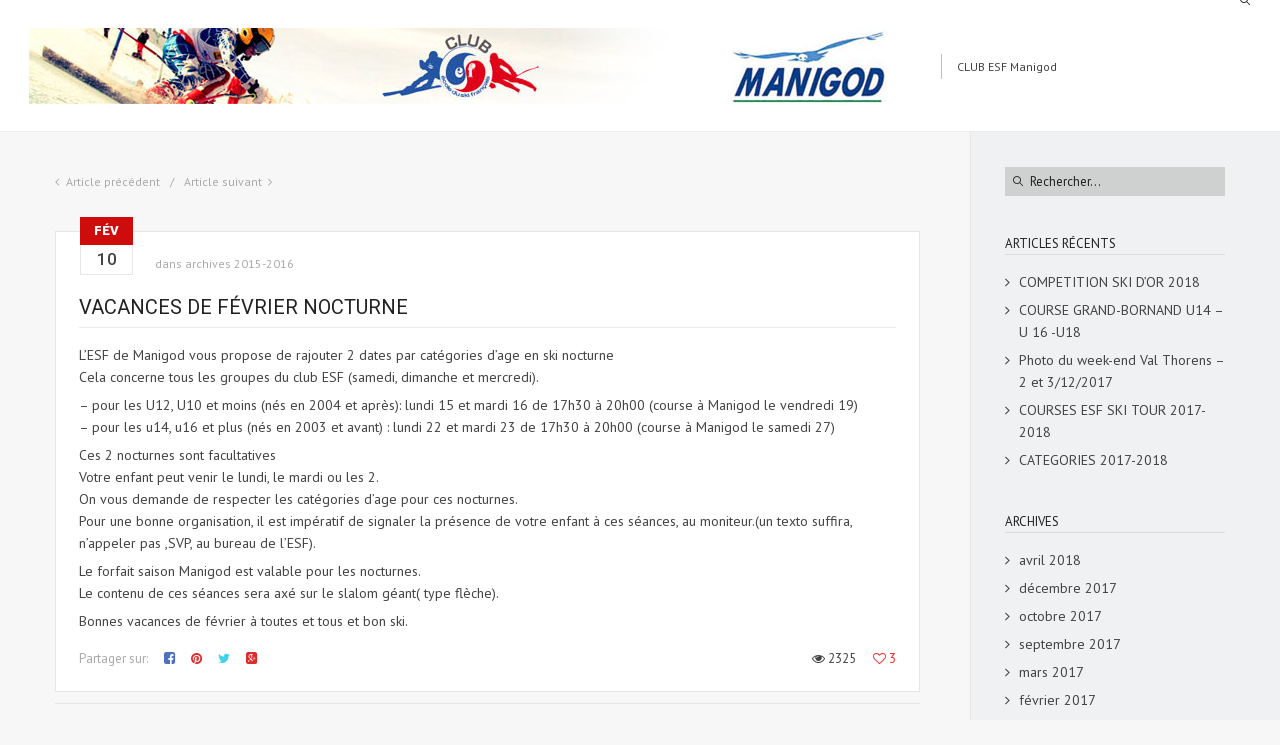

--- FILE ---
content_type: text/html; charset=UTF-8
request_url: http://clubesf.esfmanigod.com/?p=189
body_size: 4485
content:
<!DOCTYPE html>
<html lang="fr-FR" class="def_menu">
<head>
    <meta http-equiv="Content-Type" content="text/html; charset=UTF-8">
    <meta name="viewport" content="width=device-width, initial-scale=1, maximum-scale=1">    <link rel="shortcut icon" href="http://datastore-3.com/clubesf-gb/wp-content/uploads/2015/01/esf-icon1.png" type="image/x-icon">
    <link rel="apple-touch-icon" href="http://datastore-3.com/clubesf-gb/wp-content/uploads/2015/01/logo-mobile-clubesf2.png">
    <link rel="apple-touch-icon" sizes="72x72" href="http://datastore-3.com/clubesf-gb/wp-content/uploads/2015/01/logo-mobile-clubesf3.png">
    <link rel="apple-touch-icon" sizes="114x114" href="http://datastore-3.com/clubesf-gb/wp-content/uploads/2015/01/logo-mobile-clubesf4.png">
    <title>Club ESF Manigod &raquo; Vacances de février nocturne</title>
    <link rel="pingback" href="http://clubesf.esfmanigod.com/xmlrpc.php">
    <script type="text/javascript">
        var gt3_ajaxurl = "http://clubesf.esfmanigod.com/wp-admin/admin-ajax.php";
    </script>
    <link rel="alternate" type="application/rss+xml" title="Club ESF Manigod &raquo; Flux" href="http://clubesf.esfmanigod.com/?feed=rss2" />
<link rel="alternate" type="application/rss+xml" title="Club ESF Manigod &raquo; Flux des commentaires" href="http://clubesf.esfmanigod.com/?feed=comments-rss2" />
<link rel="alternate" type="application/rss+xml" title="Club ESF Manigod &raquo; Vacances de février nocturne Flux des commentaires" href="http://clubesf.esfmanigod.com/?feed=rss2&#038;p=189" />
<link rel='stylesheet' id='gt3_default_style-css'  href='http://clubesf.esfmanigod.com/wp-content/themes/clubesf-gb/style.css?ver=4.1.13' type='text/css' media='all' />
<link rel='stylesheet' id='gt3_theme-css'  href='http://clubesf.esfmanigod.com/wp-content/themes/clubesf-gb/css/theme.css?ver=4.1.13' type='text/css' media='all' />
<link rel='stylesheet' id='gt3_responsive-css'  href='http://clubesf.esfmanigod.com/wp-content/themes/clubesf-gb/css/responsive.css?ver=4.1.13' type='text/css' media='all' />
<link rel='stylesheet' id='gt3_custom-css'  href='http://clubesf.esfmanigod.com/wp-content/uploads/custom.css?ver=4.1.13' type='text/css' media='all' />
<link rel='stylesheet' id='AllFonts-css'  href='http://fonts.googleapis.com/css?family=PT+Sans%3A400%7CRoboto%3A300%2C400%2C500%2C900%7CPT+Sans%3A400&#038;ver=4.1.13' type='text/css' media='all' />
<script type='text/javascript' src='http://clubesf.esfmanigod.com/wp-includes/js/jquery/jquery.js?ver=1.11.1'></script>
<script type='text/javascript' src='http://clubesf.esfmanigod.com/wp-includes/js/jquery/jquery-migrate.min.js?ver=1.2.1'></script>
<link rel="EditURI" type="application/rsd+xml" title="RSD" href="http://clubesf.esfmanigod.com/xmlrpc.php?rsd" />
<link rel="wlwmanifest" type="application/wlwmanifest+xml" href="http://clubesf.esfmanigod.com/wp-includes/wlwmanifest.xml" /> 
<link rel='prev' title='Samedi 13 février U14-U16 grand bo' href='http://clubesf.esfmanigod.com/?p=185' />
<link rel='next' title='Vendredi 19 février course à Manigod U12, U10' href='http://clubesf.esfmanigod.com/?p=191' />
<meta name="generator" content="WordPress 4.1.13" />
<link rel='canonical' href='http://clubesf.esfmanigod.com/?p=189' />
<link rel='shortlink' href='http://clubesf.esfmanigod.com/?p=189' />
<script>var oyster_var = true;</script>
</head>
<body class="single single-post postid-189 single-format-standard ">

<div class="site_wrapper">
    <header class="main_header">
        <div class="header_wrapper">
        	<div class="logo_sect">
                <a href="http://clubesf.esfmanigod.com/" class="logo"><img src="http://clubesf.esfmanigod.com/wp-content/uploads/2015/01/logo-clubesf-gb4.jpg" alt=""  width="897" height="76" class="logo_def"><img src="http://clubesf.esfmanigod.com/wp-content/uploads/2015/01/logo-clubesf-gb5.jpg" alt="" width="897" height="76" class="logo_retina"></a>
                                	<div class="slogan">CLUB ESF Manigod</div>
							</div>
            <!-- WPML Code Start -->
                        <!-- WPML Code End -->
            <div class="header_rp">
                <nav>
                    <div class="menu"></div>
                    <div class="search_fadder"></div>
                    <div class="header_search">
                        <form name="search_form" method="get" action="http://clubesf.esfmanigod.com/" class="search_form">
    <input type="text" name="s" value="" placeholder="Rechercher..." class="field_search">
</form>                    </div>
                </nav>
                <a class="search_toggler" href="#"></a>
            </div>
            <div class="clear"></div>
        </div>
    </header>

    <div class="main_wrapper"><div class="bg_sidebar is_right-sidebar"></div>    <div class="content_wrapper">
        <div class="container simple-post-container">
            <div class="content_block right-sidebar row">
                <div
                    class="fl-container hasRS">
                    <div class="row">						
                        <div class="posts-block simple-post ">
                            <div class="contentarea">
                                <div class="row">
                                    <div class="span12 module_cont module_blog module_none_padding module_blog_page">
                                        <div class="prev_next_links">
                                            <div class="fleft"><a href="http://clubesf.esfmanigod.com/?p=191" rel="next">Article précédent</a></div>                                            <div class="fright"><a href="http://clubesf.esfmanigod.com/?p=185" rel="prev">Article suivant</a></div>                                                    
                                        </div>
                                        <div class="blog_post_page">
				                        	<div class="pf_output_container"></div>                                            <div class="blogpreview_top">
                                                <div class="box_date">
                                                    <span class="box_month">fév</span>
                                                    <span class="box_day">10</span>
                                                </div>                                            
                                                <div class="listing_meta">
                                                    <span>dans <a href="http://clubesf.esfmanigod.com/?cat=3" rel="category">archives 2015-2016</a></span>
                                                    <!-- <span><a href="http://clubesf.esfmanigod.com/?p=189#comments">0 comments</a></span> -->
                                                                                                    </div>                                        
                                                <div class="author_ava"></div>
                                            </div>
											                                                <h3 class="blogpost_title">Vacances de février nocturne</h3>
                                            
                                            <div class="blog_post_content">
                                                <article class="contentarea">
                                                    <p>L&rsquo;ESF de Manigod vous propose de rajouter 2 dates par catégories d&rsquo;age en ski nocturne<br />
Cela concerne tous les groupes du club ESF (samedi, dimanche et mercredi).</p>
<p>&#8211; pour les U12, U10 et moins (nés en 2004 et après): lundi 15 et mardi 16 de 17h30 à 20h00 (course à Manigod le vendredi 19)<br />
&#8211; pour les u14, u16 et plus (nés en 2003 et avant) : lundi 22 et mardi 23 de 17h30 à 20h00 (course à Manigod le samedi 27)</p>
<p>Ces 2 nocturnes sont facultatives<br />
Votre enfant peut venir le lundi, le mardi ou les 2.<br />
On vous demande de respecter les catégories d&rsquo;age pour ces nocturnes.<br />
Pour une bonne organisation, il est impératif de signaler la présence de votre enfant à ces séances, au moniteur.(un texto suffira, n&rsquo;appeler pas ,SVP, au bureau de l&rsquo;ESF).</p>
<p>Le forfait saison Manigod est valable pour les nocturnes.<br />
Le contenu de ces séances sera axé sur le slalom géant( type flèche).</p>
<p>Bonnes vacances de février à toutes et tous et bon ski.</p>
                                                </article>
                                            </div>

                                            <div class="blog_post-footer">
                                                <div class="blogpost_share">
	                                                <span>Partager sur:</span>
                                                    <a target="_blank"
                                                       href="http://www.facebook.com/share.php?u=http://clubesf.esfmanigod.com/?p=189"
                                                       class="share_facebook"><i
                                                            class="stand_icon icon-facebook-square"></i></a>
                                                    <a target="_blank"
                                                       href="http://pinterest.com/pin/create/button/?url=http://clubesf.esfmanigod.com/?p=189&media=http://clubesf.esfmanigod.com/wp-content/uploads/2015/01/logo-clubesf-gb4.jpg"
                                                       class="share_pinterest"><i class="stand_icon icon-pinterest"></i></a>                                                            
                                                    <a target="_blank"
                                                       href="https://twitter.com/intent/tweet?text=Vacances de février nocturne&amp;url=http://clubesf.esfmanigod.com/?p=189"
                                                       class="share_tweet"><i class="stand_icon icon-twitter"></i></a>                                                       
                                                    <a target="_blank"
                                                       href="https://plus.google.com/share?url=http://clubesf.esfmanigod.com/?p=189"
                                                       class="share_gplus"><i class="icon-google-plus-square"></i></a>
                                                    <div class="clear"></div>
                                                </div>
                                                
                                                <div class="block_likes">
                                                    <div class="post-views"><i class="stand_icon icon-eye"></i> <span>2325</span></div>
                                                    <div class="gallery_likes gallery_likes_add " data-attachid="189" data-modify="like_post">
                                                        <i class="stand_icon icon-heart-o"></i>
                                                        <span>3</span>
                                                    </div>																				
                                                </div>                                                <div class="clear"></div>
                                            </div>
                                        </div>
                                        <!--.blog_post_page -->
                                        
<!--                                       <div class="blogpost_user_meta">
                                            <div class="author-ava">
                                                                                            </div>
                                            <div class="author-name"><h6>About the Author: <a href="http://clubesf.esfmanigod.com/?author=2" title="Articles par CLUB ESF" rel="author">CLUB ESF</a></h6></div>
                                            <div
                                                class="author-description"></div>
                                            <div class="clear"></div>
                                       </div>
-->                                     </div>
                                </div>
								<hr class="single_hr">
                                <div class="dn">
                                                                    </div>

                                <div class="row"><div class="span12 module_cont module_small_padding featured_items single_feature featured_posts">
        <div class="featured_items">
            <div class="items3 featured_posts" data-count="3">
                <ul class="item_list">
        
                    <li>
                        <div class="item">
							<div class="item_wrapper">
								
								<div class="featured_items_body featured_posts_body">
									<div class="featured_items_title">
										<h6><a href="http://clubesf.esfmanigod.com/?p=222">COURSE SEMNOZ DU 19.03.2016</a></h6>
									</div>
									<div class="featured_item_content">
									   Petites photos de la course du Semnoz. Félicitations aux gagnants.

<a
										<a class="morelink" href="http://clubesf.esfmanigod.com/?p=222">Lire la suite</a>
										<div class="featured_items_meta">
											<div class="preview_categ">
												<!-- <span class="preview_meta_data">dans <a href="http://clubesf.esfmanigod.com/?cat=3">archives 2015-2016</a></span>
												<span class="preview_meta_comments"><a href="http://clubesf.esfmanigod.com/?p=222#comments">0 comments</a></span>	-->										
											</div>
											<div class="gallery_likes gallery_likes_add " data-attachid="222" data-modify="like_post">
												<i class="stand_icon icon-heart-o"></i>
												<span>0</span>
											</div>											
										</div>										
									</div>
								</div>
							</div>
                        </div>
                    </li>
                    
                    <li>
                        <div class="item">
							<div class="item_wrapper">
								
								<div class="featured_items_body featured_posts_body">
									<div class="featured_items_title">
										<h6><a href="http://clubesf.esfmanigod.com/?p=205">course 5 mars 2016</a></h6>
									</div>
									<div class="featured_item_content">
									   La course du Grand- Bornand (U8/U10/U12) prévue samedi 5 mars 2016 est
										<a class="morelink" href="http://clubesf.esfmanigod.com/?p=205">Lire la suite</a>
										<div class="featured_items_meta">
											<div class="preview_categ">
												<!-- <span class="preview_meta_data">dans <a href="http://clubesf.esfmanigod.com/?cat=3">archives 2015-2016</a></span>
												<span class="preview_meta_comments"><a href="http://clubesf.esfmanigod.com/?p=205#comments">0 comments</a></span>	-->										
											</div>
											<div class="gallery_likes gallery_likes_add " data-attachid="205" data-modify="like_post">
												<i class="stand_icon icon-heart-o"></i>
												<span>1</span>
											</div>											
										</div>										
									</div>
								</div>
							</div>
                        </div>
                    </li>
                    
                    <li>
                        <div class="item">
							<div class="item_wrapper">
								
								<div class="featured_items_body featured_posts_body">
									<div class="featured_items_title">
										<h6><a href="http://clubesf.esfmanigod.com/?p=237">ESF SKI TOUR DU GRAND- BORNAND  LE 5 MARS 2016</a></h6>
									</div>
									<div class="featured_item_content">
									   <a
										<a class="morelink" href="http://clubesf.esfmanigod.com/?p=237">Lire la suite</a>
										<div class="featured_items_meta">
											<div class="preview_categ">
												<!-- <span class="preview_meta_data">dans <a href="http://clubesf.esfmanigod.com/?cat=3">archives 2015-2016</a></span>
												<span class="preview_meta_comments"><a href="http://clubesf.esfmanigod.com/?p=237#comments">0 comments</a></span>	-->										
											</div>
											<div class="gallery_likes gallery_likes_add " data-attachid="237" data-modify="like_post">
												<i class="stand_icon icon-heart-o"></i>
												<span>1</span>
											</div>											
										</div>										
									</div>
								</div>
							</div>
                        </div>
                    </li>
                    
                </ul>
            </div>
        </div>
        </div></div>								<hr class="single_hr">
                                <div class="row">
                                    <div class="span12">
                                                                            </div>
                                </div>
                            </div>
                            <!-- .contentarea -->
                        </div>
                                            </div>
                    <div class="clear"><!-- ClearFix --></div>
                </div>
                <!-- .fl-container -->
                <div class='right-sidebar-block'><div class="sidepanel widget_search"><form name="search_form" method="get" action="http://clubesf.esfmanigod.com/" class="search_form">
    <input type="text" name="s" value="" placeholder="Rechercher..." class="field_search">
</form></div>		<div class="sidepanel widget_recent_entries">		<h6 class="sidebar_header">Articles récents</h6>		<ul>
					<li>
				<a href="http://clubesf.esfmanigod.com/?p=386">COMPETITION SKI D&rsquo;OR 2018</a>
						</li>
					<li>
				<a href="http://clubesf.esfmanigod.com/?p=352">COURSE GRAND-BORNAND U14 &#8211; U 16 -U18</a>
						</li>
					<li>
				<a href="http://clubesf.esfmanigod.com/?p=347">Photo du week-end Val Thorens &#8211; 2 et 3/12/2017</a>
						</li>
					<li>
				<a href="http://clubesf.esfmanigod.com/?p=342">COURSES ESF SKI TOUR 2017-2018</a>
						</li>
					<li>
				<a href="http://clubesf.esfmanigod.com/?p=334">CATEGORIES 2017-2018</a>
						</li>
				</ul>
		</div><div class="sidepanel widget_archive"><h6 class="sidebar_header">Archives</h6>		<ul>
	<li><a href='http://clubesf.esfmanigod.com/?m=201804'>avril 2018</a></li>
	<li><a href='http://clubesf.esfmanigod.com/?m=201712'>décembre 2017</a></li>
	<li><a href='http://clubesf.esfmanigod.com/?m=201710'>octobre 2017</a></li>
	<li><a href='http://clubesf.esfmanigod.com/?m=201709'>septembre 2017</a></li>
	<li><a href='http://clubesf.esfmanigod.com/?m=201703'>mars 2017</a></li>
	<li><a href='http://clubesf.esfmanigod.com/?m=201702'>février 2017</a></li>
	<li><a href='http://clubesf.esfmanigod.com/?m=201701'>janvier 2017</a></li>
	<li><a href='http://clubesf.esfmanigod.com/?m=201604'>avril 2016</a></li>
	<li><a href='http://clubesf.esfmanigod.com/?m=201603'>mars 2016</a></li>
	<li><a href='http://clubesf.esfmanigod.com/?m=201602'>février 2016</a></li>
	<li><a href='http://clubesf.esfmanigod.com/?m=201601'>janvier 2016</a></li>
	<li><a href='http://clubesf.esfmanigod.com/?m=201512'>décembre 2015</a></li>
		</ul>
</div><div class="sidepanel widget_categories"><h6 class="sidebar_header">Catégories</h6>		<ul>
	<li class="cat-item cat-item-3"><a href="http://clubesf.esfmanigod.com/?cat=3" >archives 2015-2016</a>
</li>
	<li class="cat-item cat-item-5"><a href="http://clubesf.esfmanigod.com/?cat=5" >archives 2016-2017</a>
</li>
	<li class="cat-item cat-item-1"><a href="http://clubesf.esfmanigod.com/?cat=1" >Non classé</a>
</li>
	<li class="cat-item cat-item-6"><a href="http://clubesf.esfmanigod.com/?cat=6" >PHOTOS</a>
</li>
		</ul>
</div></div>                <div class="clear"><!-- ClearFix --></div>
            </div>
        </div>
        <!-- .container -->
    </div><!-- .content_wrapper -->
    <script>
		jQuery(document).ready(function(){
			jQuery('.pf_output_container').each(function(){
				if (jQuery(this).html() == '') {
					jQuery(this).parents('.blog_post_page').addClass('no_pf');
				} else {
					jQuery(this).parents('.blog_post_page').addClass('has_pf');
				}
			});		
		});
	</script>
        </div><!-- .main_wrapper -->
        <footer>
        	<div class="footer_wrapper container">
                <div class="copyright">Copyright &copy; 2016 ESF Manigod - <A HREF="http://clubesf.esfmanigod.com/wp-admin">Admin</A> - Réalisation <A HREF="http://www.stargraf.com">Stargraf</A></div>
            	<div class="socials_wrapper">
					<ul class='socials_list'><li><a class='ico_social_facebook' target='_blank' href='https://www.facebook.com/ESF-Manigod-154901563317/?fref=ts' title='Facebook'></a></li><li><a class='ico_social_instagram' target='_blank' href='http://www.esfmanigod.com/' title='Instagram'></a></li></ul>				</div>
                <div class="clear"></div>
            </div>
        </footer>        
	</div>
	
		<script>
			jQuery(document).ready(function($) {
				jQuery('.gallery_likes_add').click(function(){
				var gallery_likes_this = jQuery(this);
				if (!jQuery.cookie(gallery_likes_this.attr('data-modify')+gallery_likes_this.attr('data-attachid'))) {
					jQuery.post(gt3_ajaxurl, {
						action:'add_like_attachment',
						attach_id:jQuery(this).attr('data-attachid')
					}, function (response) {
						jQuery.cookie(gallery_likes_this.attr('data-modify')+gallery_likes_this.attr('data-attachid'), 'true', { expires: 7, path: '/' });
						gallery_likes_this.addClass('already_liked');
						gallery_likes_this.find('i').removeClass('icon-heart-o').addClass('icon-heart');
						gallery_likes_this.find('span').text(response);
					});
				}
				});
			});
		</script>
		<script type='text/javascript' src='http://clubesf.esfmanigod.com/wp-content/themes/clubesf-gb/js/theme.js?ver=4.1.13'></script>
<script type='text/javascript' src='http://clubesf.esfmanigod.com/wp-content/themes/clubesf-gb/js/jquery.cookie.js?ver=4.1.13'></script>
    
    <div class="content_bg"></div>
</body>
</html>

--- FILE ---
content_type: text/css
request_url: http://clubesf.esfmanigod.com/wp-content/themes/clubesf-gb/style.css?ver=4.1.13
body_size: 189
content:
/*
Theme Name: Club ESF Grand Bo
Theme URI: http://www.stargraf.com
Author: Stargraf
Author URI: stargraf.com
Description: Thème Club ESF Grand Bo.
Version: 1.0
License: GNU General Public License version 3.0
License URI: http://www.gnu.org/licenses/gpl-3.0.html
*/

--- FILE ---
content_type: text/css
request_url: http://clubesf.esfmanigod.com/wp-content/themes/clubesf-gb/css/theme.css?ver=4.1.13
body_size: 25541
content:
/*-------------------------------------
[Master Stylesheet]
Project:		Oyster Wordpress Theme
Version: 		1.0 (build 7d95248)

[Table of contents]
1. Base theme Grid
2. Font Awesome
3. CSS for plugins and scripts
	3.1 Isotope
	3.2 Nivo
	3.3 Pretty Photo
4. Templates Gallery
	4.1 WhaterWheel
	4.2 FS Gallery
	4.3 Ribbon Gallery
5. Base CSS Classes
	5.1 Header
		5.1.1 Main Menu
		5.1.2 Sub-menu
	5.2 Content
	5.3 Footer
6. Modules
	6.1  Accordion & Toggles
	6.2  Icon Boxes
	6.3  Gallery
	6.4  Promo Text
	6.5  Message Box
	6.6  Custom Buttons
	6.7  Tabs
	6.8  Featured Items
	6.9  Team
	6.10 Testimonials
	6.11 Partners
	6.12 Price Tables
	6.13 Social Icons
	6.14 Diagram
	6.15 Before After
	6.16 Counter
	6.17 Contact Info
7. 404 Page
8. Password Protected
9. Typography
	9.1 Titles
	9.2 Highlighter
	9.3 Blockquote
	9.4 Dropcaps
	9.5 Dividers
10. Blog
11. Pager
12. Portfolio
13. Countdown
14. Stripe Template
15. Widgets and Sidebars
	15.1 Menus & Lists Widgets
	15.2 Mailchimnp Widget
	15.3 Widge Search
	15.4 Featured Posts Widget
	15.5 Calendar
	15.6 Flickr Widget
	15.7 Tag Cloud
16. Preloader
17. Transitions
18. Theme Unit
19. Custom Classes
20. WPML Language Selector
			
---------------------------------------*/
/* GRID */
body,html{padding:0;margin:0;-moz-osx-font-smoothing:grayscale;-webkit-font-smoothing:antialiased}[class*=span]{float:left;min-height:1px;margin-left:20px}.container{width:940px;margin-right:auto;margin-left:auto}.container:after,.container:before{display:table;line-height:0;content:""}.container:after{clear:both}.row{width:100%}.row:after,.row:before{display:table;line-height:0;content:""}.row:after{clear:both}.row [class*=span]{display:block;float:left;width:100%;min-height:30px;margin-left:2.8571428571429%;-webkit-box-sizing:border-box;-moz-box-sizing:border-box;box-sizing:border-box}.row [class*=span]:first-child{margin-left:0}.row .span12{width:100%}.row .span11{width:91.428571428571%}.row .span10{width:82.857142857143%}.row .span9{width:74.285714285714%}.row .span8{width:65.714285714286%}.row .span7{width:57.142857142857%}.row .span6{width:48.571428571429%}.row .span5{width:40%}.row .span4{width:31.428571428571%}.row .span3{width:22.857142857143%}.row .span2{width:14.285714285714%}.row .span1{width:5.7142857142857%}.clearfix:after,.clearfix:before{display:table;line-height:0;content:""}.clear,.clearfix:after{clear:both}@media (min-width:1200px){[class*=span]{float:left;min-height:1px;margin-left:50px}.container{width:1170px}.gt3_boxed header .container{width:1170px}.row{width:100%}.row:after,.row:before{display:table;line-height:0;content:""}.row:after{clear:both}.row [class*=span]{display:block;float:left;width:100%;min-height:30px;margin-left:4.273504273504273%;-webkit-box-sizing:border-box;-moz-box-sizing:border-box;box-sizing:border-box}.row [class*=span]:first-child{margin-left:0}.row .span1{width:4.415954415954416%}.row .span2{width:13.105413105413106%}.row .span3{width:21.794871794871796%}.row .span4{width:30.484330484330485%}.row .span5{width:39.173789173789174%}.row .span6{width:47.863247863247864%}.row .span7{width:56.55270655270655%}.row .span8{width:65.24216524216524%}.row .span9{width:73.93162393162393%}.row .span10{width:82.62108262108262%}.row .span11{width:91.31054131054131%}.row .span12{width:100%}}@media (min-width:768px) and (max-width:979px){.container{width:724px}.row{width:100%}.row:after,.row:before{display:table;line-height:0;content:""}.row:after{clear:both}.row [class*=span]{display:block;float:left;width:100%;min-height:30px;margin-left:2.7624309392265194%;-webkit-box-sizing:border-box;-moz-box-sizing:border-box;box-sizing:border-box}.row [class*=span]:first-child{margin-left:0}.row .span12{width:100%}.row .span11{width:91.43646408839778%}.row .span10{width:82.87292817679558%}.row .span9{width:74.30939226519337%}.row .span8{width:65.74585635359117%}.row .span7{width:57.18232044198895%}.row .span6{width:48.61878453038674%}.row .span5{width:40.05524861878453%}.row .span4{width:31.491712707182323%}.row .span3{width:22.92817679558011%}.row .span2{width:14.3646408839779%}.row .span1{width:5.801104972375691%}}@media (max-width:767px){.container{width:auto}.row{width:100%;margin-left:0}.row [class*=span],[class*=span]{display:block;float:none;width:100%;margin-left:0;-webkit-box-sizing:border-box;-moz-box-sizing:border-box;box-sizing:border-box}.row .span12,.span12{width:100%;-webkit-box-sizing:border-box;-moz-box-sizing:border-box;box-sizing:border-box}}ul{margin:0;padding:0;}li{list-style:none;}

/* Font Awesome */
@font-face{font-family:'FontAwesome';src:url('fa/fa.eot?v=3.2.1');src:url('fa/fa.eot?#iefix&v=3.2.1') format('embedded-opentype'),url('fa/fa.woff?v=3.2.1') format('woff'),url('fa/fa.ttf?v=3.2.1') format('truetype'),url('fa/fa.svg#fontawesomeregular?v=3.2.1') format('svg');font-weight:normal;font-style:normal;}
[class^="icon-"],[class*=" icon-"]{font-family:FontAwesome;font-weight:normal;font-style:normal;text-decoration:inherit;-webkit-font-smoothing:antialiased;*margin-right:.3em;}
[class^="icon-"]:before,[class*=" icon-"]:before{text-decoration:inherit;display:inline-block;speak:none;}a [class^="icon-"],a [class*=" icon-"]{display:inline;}[class^="icon-"],[class*=" icon-"]{display:inline;width:auto;height:auto;line-height:normal;vertical-align:baseline;background-image:none;background-position:0% 0%;background-repeat:repeat;margin-top:0;}.icon-glass:before{content:"\f000"}.icon-music:before{content:"\f001"}.icon-search:before{content:"\f002"}.icon-envelope-o:before{content:"\f003"}.icon-heart:before{content:"\f004"}.icon-star:before{content:"\f005"}.icon-star-o:before{content:"\f006"}.icon-user:before{content:"\f007"}.icon-film:before{content:"\f008"}.icon-th-large:before{content:"\f009"}.icon-th:before{content:"\f00a"}.icon-th-list:before{content:"\f00b"}.icon-check:before{content:"\f00c"}.icon-times:before{content:"\f00d"}.icon-search-plus:before{content:"\f00e"}.icon-search-minus:before{content:"\f010"}.icon-power-off:before{content:"\f011"}.icon-signal:before{content:"\f012"}.icon-gear:before,.icon-cog:before{content:"\f013"}.icon-trash-o:before{content:"\f014"}.icon-home:before{content:"\f015"}.icon-file-o:before{content:"\f016"}.icon-clock-o:before{content:"\f017"}.icon-road:before{content:"\f018"}.icon-download:before{content:"\f019"}.icon-arrow-circle-o-down:before{content:"\f01a"}.icon-arrow-circle-o-up:before{content:"\f01b"}.icon-inbox:before{content:"\f01c"}.icon-play-circle-o:before{content:"\f01d"}.icon-rotate-right:before,.icon-repeat:before{content:"\f01e"}.icon-refresh:before{content:"\f021"}.icon-list-alt:before{content:"\f022"}.icon-lock:before{content:"\f023"}.icon-flag:before{content:"\f024"}.icon-headphones:before{content:"\f025"}.icon-volume-off:before{content:"\f026"}.icon-volume-down:before{content:"\f027"}.icon-volume-up:before{content:"\f028"}.icon-qrcode:before{content:"\f029"}.icon-barcode:before{content:"\f02a"}.icon-tag:before{content:"\f02b"}.icon-tags:before{content:"\f02c"}.icon-book:before{content:"\f02d"}.icon-bookmark:before{content:"\f02e"}.icon-print:before{content:"\f02f"}.icon-camera:before{content:"\f030"}.icon-font:before{content:"\f031"}.icon-bold:before{content:"\f032"}.icon-italic:before{content:"\f033"}.icon-text-height:before{content:"\f034"}.icon-text-width:before{content:"\f035"}.icon-align-left:before{content:"\f036"}.icon-align-center:before{content:"\f037"}.icon-align-right:before{content:"\f038"}.icon-align-justify:before{content:"\f039"}.icon-list:before{content:"\f03a"}.icon-dedent:before,.icon-outdent:before{content:"\f03b"}.icon-indent:before{content:"\f03c"}.icon-video-camera:before{content:"\f03d"}.icon-photo:before,.icon-image:before,.icon-picture-o:before{content:"\f03e"}.icon-pencil:before{content:"\f040"}.icon-map-marker:before{content:"\f041"}.icon-adjust:before{content:"\f042"}.icon-tint:before{content:"\f043"}.icon-edit:before,.icon-pencil-square-o:before{content:"\f044"}.icon-share-square-o:before{content:"\f045"}.icon-check-square-o:before{content:"\f046"}.icon-arrows:before{content:"\f047"}.icon-step-backward:before{content:"\f048"}.icon-fast-backward:before{content:"\f049"}.icon-backward:before{content:"\f04a"}.icon-play:before{content:"\f04b"}.icon-pause:before{content:"\f04c"}.icon-stop:before{content:"\f04d"}.icon-forward:before{content:"\f04e"}.icon-fast-forward:before{content:"\f050"}.icon-step-forward:before{content:"\f051"}.icon-eject:before{content:"\f052"}.icon-chevron-left:before{content:"\f053"}.icon-chevron-right:before{content:"\f054"}.icon-plus-circle:before{content:"\f055"}.icon-minus-circle:before{content:"\f056"}.icon-times-circle:before{content:"\f057"}.icon-check-circle:before{content:"\f058"}.icon-question-circle:before{content:"\f059"}.icon-info-circle:before{content:"\f05a"}.icon-crosshairs:before{content:"\f05b"}.icon-times-circle-o:before{content:"\f05c"}.icon-check-circle-o:before{content:"\f05d"}.icon-ban:before{content:"\f05e"}.icon-arrow-left:before{content:"\f060"}.icon-arrow-right:before{content:"\f061"}.icon-arrow-up:before{content:"\f062"}.icon-arrow-down:before{content:"\f063"}.icon-mail-forward:before,.icon-share:before{content:"\f064"}.icon-expand:before{content:"\f065"}.icon-compress:before{content:"\f066"}.icon-plus:before{content:"\f067"}.icon-minus:before{content:"\f068"}.icon-asterisk:before{content:"\f069"}.icon-exclamation-circle:before{content:"\f06a"}.icon-gift:before{content:"\f06b"}.icon-leaf:before{content:"\f06c"}.icon-fire:before{content:"\f06d"}.icon-eye:before{content:"\f06e"}.icon-eye-slash:before{content:"\f070"}.icon-warning:before,.icon-exclamation-triangle:before{content:"\f071"}.icon-plane:before{content:"\f072"}.icon-calendar:before{content:"\f073"}.icon-random:before{content:"\f074"}.icon-comment:before{content:"\f075"}.icon-magnet:before{content:"\f076"}.icon-chevron-up:before{content:"\f077"}.icon-chevron-down:before{content:"\f078"}.icon-retweet:before{content:"\f079"}.icon-shopping-cart:before{content:"\f07a"}.icon-folder:before{content:"\f07b"}.icon-folder-open:before{content:"\f07c"}.icon-arrows-v:before{content:"\f07d"}.icon-arrows-h:before{content:"\f07e"}.icon-bar-chart-o:before{content:"\f080"}.icon-twitter-square:before{content:"\f081"}.icon-facebook-square:before{content:"\f082"}.icon-camera-retro:before{content:"\f083"}.icon-key:before{content:"\f084"}.icon-gears:before,.icon-cogs:before{content:"\f085"}.icon-comments:before{content:"\f086"}.icon-thumbs-o-up:before{content:"\f087"}.icon-thumbs-o-down:before{content:"\f088"}.icon-star-half:before{content:"\f089"}.icon-heart-o:before{content:"\f08a"}.icon-sign-out:before{content:"\f08b"}.icon-linkedin-square:before{content:"\f08c"}.icon-thumb-tack:before{content:"\f08d"}.icon-external-link:before{content:"\f08e"}.icon-sign-in:before{content:"\f090"}.icon-trophy:before{content:"\f091"}.icon-github-square:before{content:"\f092"}.icon-upload:before{content:"\f093"}.icon-lemon-o:before{content:"\f094"}.icon-phone:before{content:"\f095"}.icon-square-o:before{content:"\f096"}.icon-bookmark-o:before{content:"\f097"}.icon-phone-square:before{content:"\f098"}.icon-twitter:before{content:"\f099"}.icon-facebook:before{content:"\f09a"}.icon-github:before{content:"\f09b"}.icon-unlock:before{content:"\f09c"}.icon-credit-card:before{content:"\f09d"}.icon-rss:before{content:"\f09e"}.icon-hdd-o:before{content:"\f0a0"}.icon-bullhorn:before{content:"\f0a1"}.icon-bell:before{content:"\f0f3"}.icon-certificate:before{content:"\f0a3"}.icon-hand-o-right:before{content:"\f0a4"}.icon-hand-o-left:before{content:"\f0a5"}.icon-hand-o-up:before{content:"\f0a6"}.icon-hand-o-down:before{content:"\f0a7"}.icon-arrow-circle-left:before{content:"\f0a8"}.icon-arrow-circle-right:before{content:"\f0a9"}.icon-arrow-circle-up:before{content:"\f0aa"}.icon-arrow-circle-down:before{content:"\f0ab"}.icon-globe:before{content:"\f0ac"}.icon-wrench:before{content:"\f0ad"}.icon-tasks:before{content:"\f0ae"}.icon-filter:before{content:"\f0b0"}.icon-briefcase:before{content:"\f0b1"}.icon-arrows-alt:before{content:"\f0b2"}.icon-group:before,.icon-users:before{content:"\f0c0"}.icon-chain:before,.icon-link:before{content:"\f0c1"}.icon-cloud:before{content:"\f0c2"}.icon-flask:before{content:"\f0c3"}.icon-cut:before,.icon-scissors:before{content:"\f0c4"}.icon-copy:before,.icon-files-o:before{content:"\f0c5"}.icon-paperclip:before{content:"\f0c6"}.icon-save:before,.icon-floppy-o:before{content:"\f0c7"}.icon-square:before{content:"\f0c8"}.icon-navicon:before,.icon-reorder:before,.icon-bars:before{content:"\f0c9"}.icon-list-ul:before{content:"\f0ca"}.icon-list-ol:before{content:"\f0cb"}.icon-strikethrough:before{content:"\f0cc"}.icon-underline:before{content:"\f0cd"}.icon-table:before{content:"\f0ce"}.icon-magic:before{content:"\f0d0"}.icon-truck:before{content:"\f0d1"}.icon-pinterest:before{content:"\f0d2"}.icon-pinterest-square:before{content:"\f0d3"}.icon-google-plus-square:before{content:"\f0d4"}.icon-google-plus:before{content:"\f0d5"}.icon-money:before{content:"\f0d6"}.icon-caret-down:before{content:"\f0d7"}.icon-caret-up:before{content:"\f0d8"}.icon-caret-left:before{content:"\f0d9"}.icon-caret-right:before{content:"\f0da"}.icon-columns:before{content:"\f0db"}.icon-unsorted:before,.icon-sort:before{content:"\f0dc"}.icon-sort-down:before,.icon-sort-desc:before{content:"\f0dd"}.icon-sort-up:before,.icon-sort-asc:before{content:"\f0de"}.icon-envelope:before{content:"\f0e0"}.icon-linkedin:before{content:"\f0e1"}.icon-rotate-left:before,.icon-undo:before{content:"\f0e2"}.icon-legal:before,.icon-gavel:before{content:"\f0e3"}.icon-dashboard:before,.icon-tachometer:before{content:"\f0e4"}.icon-comment-o:before{content:"\f0e5"}.icon-comments-o:before{content:"\f0e6"}.icon-flash:before,.icon-bolt:before{content:"\f0e7"}.icon-sitemap:before{content:"\f0e8"}.icon-umbrella:before{content:"\f0e9"}.icon-paste:before,.icon-clipboard:before{content:"\f0ea"}.icon-lightbulb-o:before{content:"\f0eb"}.icon-exchange:before{content:"\f0ec"}.icon-cloud-download:before{content:"\f0ed"}.icon-cloud-upload:before{content:"\f0ee"}.icon-user-md:before{content:"\f0f0"}.icon-stethoscope:before{content:"\f0f1"}.icon-suitcase:before{content:"\f0f2"}.icon-bell-o:before{content:"\f0a2"}.icon-coffee:before{content:"\f0f4"}.icon-cutlery:before{content:"\f0f5"}.icon-file-text-o:before{content:"\f0f6"}.icon-building-o:before{content:"\f0f7"}.icon-hospital-o:before{content:"\f0f8"}.icon-ambulance:before{content:"\f0f9"}.icon-medkit:before{content:"\f0fa"}.icon-fighter-jet:before{content:"\f0fb"}.icon-beer:before{content:"\f0fc"}.icon-h-square:before{content:"\f0fd"}.icon-plus-square:before{content:"\f0fe"}.icon-angle-double-left:before{content:"\f100"}.icon-angle-double-right:before{content:"\f101"}.icon-angle-double-up:before{content:"\f102"}.icon-angle-double-down:before{content:"\f103"}.icon-angle-left:before{content:"\f104"}.icon-angle-right:before{content:"\f105"}.icon-angle-up:before{content:"\f106"}.icon-angle-down:before{content:"\f107"}.icon-desktop:before{content:"\f108"}.icon-laptop:before{content:"\f109"}.icon-tablet:before{content:"\f10a"}.icon-mobile-phone:before,.icon-mobile:before{content:"\f10b"}.icon-circle-o:before{content:"\f10c"}.icon-quote-left:before{content:"\f10d"}.icon-quote-right:before{content:"\f10e"}.icon-spinner:before{content:"\f110"}.icon-circle:before{content:"\f111"}.icon-mail-reply:before,.icon-reply:before{content:"\f112"}.icon-github-alt:before{content:"\f113"}.icon-folder-o:before{content:"\f114"}.icon-folder-open-o:before{content:"\f115"}.icon-smile-o:before{content:"\f118"}.icon-frown-o:before{content:"\f119"}.icon-meh-o:before{content:"\f11a"}.icon-gamepad:before{content:"\f11b"}.icon-keyboard-o:before{content:"\f11c"}.icon-flag-o:before{content:"\f11d"}.icon-flag-checkered:before{content:"\f11e"}.icon-terminal:before{content:"\f120"}.icon-code:before{content:"\f121"}.icon-mail-reply-all:before,.icon-reply-all:before{content:"\f122"}.icon-star-half-empty:before,.icon-star-half-full:before,.icon-star-half-o:before{content:"\f123"}.icon-location-arrow:before{content:"\f124"}.icon-crop:before{content:"\f125"}.icon-code-fork:before{content:"\f126"}.icon-unlink:before,.icon-chain-broken:before{content:"\f127"}.icon-question:before{content:"\f128"}.icon-info:before{content:"\f129"}.icon-exclamation:before{content:"\f12a"}.icon-superscript:before{content:"\f12b"}.icon-subscript:before{content:"\f12c"}.icon-eraser:before{content:"\f12d"}.icon-puzzle-piece:before{content:"\f12e"}.icon-microphone:before{content:"\f130"}.icon-microphone-slash:before{content:"\f131"}.icon-shield:before{content:"\f132"}.icon-calendar-o:before{content:"\f133"}.icon-fire-extinguisher:before{content:"\f134"}.icon-rocket:before{content:"\f135"}.icon-maxcdn:before{content:"\f136"}.icon-chevron-circle-left:before{content:"\f137"}.icon-chevron-circle-right:before{content:"\f138"}.icon-chevron-circle-up:before{content:"\f139"}.icon-chevron-circle-down:before{content:"\f13a"}.icon-html5:before{content:"\f13b"}.icon-css3:before{content:"\f13c"}.icon-anchor:before{content:"\f13d"}.icon-unlock-alt:before{content:"\f13e"}.icon-bullseye:before{content:"\f140"}.icon-ellipsis-h:before{content:"\f141"}.icon-ellipsis-v:before{content:"\f142"}.icon-rss-square:before{content:"\f143"}.icon-play-circle:before{content:"\f144"}.icon-ticket:before{content:"\f145"}.icon-minus-square:before{content:"\f146"}.icon-minus-square-o:before{content:"\f147"}.icon-level-up:before{content:"\f148"}.icon-level-down:before{content:"\f149"}.icon-check-square:before{content:"\f14a"}.icon-pencil-square:before{content:"\f14b"}.icon-external-link-square:before{content:"\f14c"}.icon-share-square:before{content:"\f14d"}.icon-compass:before{content:"\f14e"}.icon-toggle-down:before,.icon-caret-square-o-down:before{content:"\f150"}.icon-toggle-up:before,.icon-caret-square-o-up:before{content:"\f151"}.icon-toggle-right:before,.icon-caret-square-o-right:before{content:"\f152"}.icon-euro:before,.icon-eur:before{content:"\f153"}.icon-gbp:before{content:"\f154"}.icon-dollar:before,.icon-usd:before{content:"\f155"}.icon-rupee:before,.icon-inr:before{content:"\f156"}.icon-cny:before,.icon-rmb:before,.icon-yen:before,.icon-jpy:before{content:"\f157"}.icon-ruble:before,.icon-rouble:before,.icon-rub:before{content:"\f158"}.icon-won:before,.icon-krw:before{content:"\f159"}.icon-bitcoin:before,.icon-btc:before{content:"\f15a"}.icon-file:before{content:"\f15b"}.icon-file-text:before{content:"\f15c"}.icon-sort-alpha-asc:before{content:"\f15d"}.icon-sort-alpha-desc:before{content:"\f15e"}.icon-sort-amount-asc:before{content:"\f160"}.icon-sort-amount-desc:before{content:"\f161"}.icon-sort-numeric-asc:before{content:"\f162"}.icon-sort-numeric-desc:before{content:"\f163"}.icon-thumbs-up:before{content:"\f164"}.icon-thumbs-down:before{content:"\f165"}.icon-youtube-square:before{content:"\f166"}.icon-youtube:before{content:"\f167"}.icon-xing:before{content:"\f168"}.icon-xing-square:before{content:"\f169"}.icon-youtube-play:before{content:"\f16a"}.icon-dropbox:before{content:"\f16b"}.icon-stack-overflow:before{content:"\f16c"}.icon-instagram:before{content:"\f16d"}.icon-flickr:before{content:"\f16e"}.icon-adn:before{content:"\f170"}.icon-bitbucket:before{content:"\f171"}.icon-bitbucket-square:before{content:"\f172"}.icon-tumblr:before{content:"\f173"}.icon-tumblr-square:before{content:"\f174"}.icon-long-arrow-down:before{content:"\f175"}.icon-long-arrow-up:before{content:"\f176"}.icon-long-arrow-left:before{content:"\f177"}.icon-long-arrow-right:before{content:"\f178"}.icon-apple:before{content:"\f179"}.icon-windows:before{content:"\f17a"}.icon-android:before{content:"\f17b"}.icon-linux:before{content:"\f17c"}.icon-dribbble:before{content:"\f17d"}.icon-skype:before{content:"\f17e"}.icon-foursquare:before{content:"\f180"}.icon-trello:before{content:"\f181"}.icon-female:before{content:"\f182"}.icon-male:before{content:"\f183"}.icon-gittip:before{content:"\f184"}.icon-sun-o:before{content:"\f185"}.icon-moon-o:before{content:"\f186"}.icon-archive:before{content:"\f187"}.icon-bug:before{content:"\f188"}.icon-vk:before{content:"\f189"}.icon-weibo:before{content:"\f18a"}.icon-renren:before{content:"\f18b"}.icon-pagelines:before{content:"\f18c"}.icon-stack-exchange:before{content:"\f18d"}.icon-arrow-circle-o-right:before{content:"\f18e"}.icon-arrow-circle-o-left:before{content:"\f190"}.icon-toggle-left:before,.icon-caret-square-o-left:before{content:"\f191"}.icon-dot-circle-o:before{content:"\f192"}.icon-wheelchair:before{content:"\f193"}.icon-vimeo-square:before{content:"\f194"}.icon-turkish-lira:before,.icon-try:before{content:"\f195"}.icon-plus-square-o:before{content:"\f196"}.icon-space-shuttle:before{content:"\f197"}.icon-slack:before{content:"\f198"}.icon-envelope-square:before{content:"\f199"}.icon-wordpress:before{content:"\f19a"}.icon-openid:before{content:"\f19b"}.icon-institution:before,.icon-bank:before,.icon-university:before{content:"\f19c"}.icon-mortar-board:before,.icon-graduation-cap:before{content:"\f19d"}.icon-yahoo:before{content:"\f19e"}.icon-google:before{content:"\f1a0"}.icon-reddit:before{content:"\f1a1"}.icon-reddit-square:before{content:"\f1a2"}.icon-stumbleupon-circle:before{content:"\f1a3"}.icon-stumbleupon:before{content:"\f1a4"}.icon-delicious:before{content:"\f1a5"}.icon-digg:before{content:"\f1a6"}.icon-pied-piper-square:before,.icon-pied-piper:before{content:"\f1a7"}.icon-pied-piper-alt:before{content:"\f1a8"}.icon-drupal:before{content:"\f1a9"}.icon-joomla:before{content:"\f1aa"}.icon-language:before{content:"\f1ab"}.icon-fax:before{content:"\f1ac"}.icon-building:before{content:"\f1ad"}.icon-child:before{content:"\f1ae"}.icon-paw:before{content:"\f1b0"}.icon-spoon:before{content:"\f1b1"}.icon-cube:before{content:"\f1b2"}.icon-cubes:before{content:"\f1b3"}.icon-behance:before{content:"\f1b4"}.icon-behance-square:before{content:"\f1b5"}.icon-steam:before{content:"\f1b6"}.icon-steam-square:before{content:"\f1b7"}.icon-recycle:before{content:"\f1b8"}.icon-automobile:before,.icon-car:before{content:"\f1b9"}.icon-cab:before,.icon-taxi:before{content:"\f1ba"}.icon-tree:before{content:"\f1bb"}.icon-spotify:before{content:"\f1bc"}.icon-deviantart:before{content:"\f1bd"}.icon-soundcloud:before{content:"\f1be"}.icon-database:before{content:"\f1c0"}.icon-file-pdf-o:before{content:"\f1c1"}.icon-file-word-o:before{content:"\f1c2"}.icon-file-excel-o:before{content:"\f1c3"}.icon-file-powerpoint-o:before{content:"\f1c4"}.icon-file-photo-o:before,.icon-file-picture-o:before,.icon-file-image-o:before{content:"\f1c5"}.icon-file-zip-o:before,.icon-file-archive-o:before{content:"\f1c6"}.icon-file-sound-o:before,.icon-file-audio-o:before{content:"\f1c7"}.icon-file-movie-o:before,.icon-file-video-o:before{content:"\f1c8"}.icon-file-code-o:before{content:"\f1c9"}.icon-vine:before{content:"\f1ca"}.icon-codepen:before{content:"\f1cb"}.icon-jsfiddle:before{content:"\f1cc"}.icon-life-bouy:before,.icon-life-saver:before,.icon-support:before,.icon-life-ring:before{content:"\f1cd"}.icon-circle-o-notch:before{content:"\f1ce"}.icon-ra:before,.icon-rebel:before{content:"\f1d0"}.icon-ge:before,.icon-empire:before{content:"\f1d1"}.icon-git-square:before{content:"\f1d2"}.icon-git:before{content:"\f1d3"}.icon-hacker-news:before{content:"\f1d4"}.icon-tencent-weibo:before{content:"\f1d5"}.icon-qq:before{content:"\f1d6"}.icon-wechat:before,.icon-weixin:before{content:"\f1d7"}.icon-send:before,.icon-paper-plane:before{content:"\f1d8"}.icon-send-o:before,.icon-paper-plane-o:before{content:"\f1d9"}.icon-history:before{content:"\f1da"}.icon-circle-thin:before{content:"\f1db"}.icon-header:before{content:"\f1dc"}.icon-paragraph:before{content:"\f1dd"}.icon-sliders:before{content:"\f1de"}.icon-share-alt:before{content:"\f1e0"}.icon-share-alt-square:before{content:"\f1e1"}.icon-bomb:before{content:"\f1e2"}

/**** Isotope Filtering ****/
.isotope-item {
    z-index: 2;
}
.isotope-hidden.isotope-item {
    pointer-events: none;
    z-index: 1;
}

/**** Isotope CSS3 transitions ****/

.isotope,
.isotope .isotope-item {
    -webkit-transition-duration: 0.8s;
    -moz-transition-duration: 0.8s;
    transition-duration: 0.8s;
}
.isotope {
    -webkit-transition-property: height, width;
    -moz-transition-property: height, width;
    transition-property: height, width;
}

.isotope .isotope-item {
    -webkit-transition-property: -webkit-transform, opacity;
    -moz-transition-property:    -moz-transform, opacity;
    transition-property:         transform, opacity;
}

/**** disabling Isotope CSS3 transitions ****/

.isotope.no-transition,
.isotope.no-transition .isotope-item,
.isotope .isotope-item.no-transition {
    -webkit-transition-duration: 0s;
    -moz-transition-duration: 0s;
    transition-duration: 0s;
}
/* End: Recommended Isotope styles */

/* disable CSS transitions for containers with infinite scrolling*/
.isotope.infinite-scrolling {
    -webkit-transition: none;
    -moz-transition: none;
    transition: none;
}

.load_more_works {
    display:block;
    text-transform:uppercase;
    font-weight:900!important;
    font-size:13px;
    line-height:29px;
    padding:9px 0 11px 0;
    text-align:center;
    margin:0 20px 20px 0;
}
.load_more_works i {
    margin-right:10px;
}
.load_more_works.fw_load_works {
    border:none!important;
    margin:0!important;
}

/* Nivo */
.nivoSlider{position:relative;width:100%;height:auto;overflow:hidden}.nivoSlider img{position:absolute;top:0;left:0;max-width:none}.nivo-main-image{display:block!important;position:relative!important;width:100%!important}.nivoSlider a.nivo-imageLink{position:absolute;top:0;left:0;width:100%;height:100%;border:0;padding:0;margin:0;z-index:6;display:none}.nivo-slice{display:block;position:absolute;z-index:5;height:100%;top:0}.nivoSlider img{border-radius:0}.wrapped_video.blog_post_image iframe{border-radius:0;overflow:hidden}.nivo-box{display:block;position:absolute;z-index:5;overflow:hidden}.nivo-box img{display:block}.nivo-caption{position:absolute;left:0;bottom:0;background:#000;color:#fff;width:100%;z-index:8;padding:5px 10px;opacity:.8;overflow:hidden;display:none;box-sizing:border-box}.nivo-caption p{padding:5px;margin:0}.nivo-caption a{display:inline!important}.nivo-html-caption{display:none}.nivo-controlNav{text-align:center}.nivo-controlNav a{cursor:pointer}.nivo-controlNav {display:block!important;position:absolute;bottom:20px;left:0;width:100%;text-align:center;z-index:99;}.nivo-controlNav a {text-indent:-10000px!important;overflow:hidden;display:inline-block;width:10px;height:10px;background:#ffffff;border-radius:100%;opacity:0.5;margin:0 4px;}

.nivo-controlNav {
    bottom:7px;
    right:15px;
    left:auto;
    text-align:right;
}
.nivo-controlNav a {
    margin:0 0 0 9px;
    width:7px;
    height:7px;
    font-size:0;
    line-height:0;
}
.oneImage .nivo-controlNav {
    display:none!important;
}

/* CustomCSS */
/* Direction nav styles (e.g. Next & Prev) */
.nivo-prevNav,
.nivo-nextNav {
    width: 30px !important;
    height: 58px !important;
    position: absolute !important;
    top: 50% !important;
    right: auto !important;
    bottom: auto !important;
    margin: -29px 0 0 0 !important;
    cursor: pointer !important;
    background: none !important;
}
.nivo-prevNav:hover,
.nivo-nextNav:hover {
    opacity: 0.5 !important;
}
.nivo-prevNav {
    display: none;
}
.nivo-nextNav {
    display: none;
}
.nivo-prevNav:before,
.nivo-nextNav:before {
    display: none;
}
.nivo-prevNav,
.nivo-nextNav {
    z-index: 99;
    overflow: hidden;
    text-indent: -999px;
    opacity: 0;
}
.slider-wrapper:hover .nivo-prevNav,
.slider-wrapper:hover .nivo-nextNav {
    opacity: 0.999;
}
.nivo-prevNav {
    left: 50px !important;
    right: auto !important;
}
.nivo-nextNav {
    right: 50px !important;
    left: auto !important;
}
.slider-wrapper {
    min-height: 20px;
}
.slider-wrapper {
    position: relative;
}
.nivo-controlNav a.active {
    opacity: 1;
}
.oneImage .nivo-directionNav a,
.oneImage .nivo-directionNav a:before {
    display: none !important;
}

/* Pretty Photo */
div.pp_default .pp_top,div.pp_default .pp_top .pp_middle,div.pp_default .pp_top .pp_left,div.pp_default .pp_top .pp_right,div.pp_default .pp_bottom,div.pp_default .pp_bottom .pp_left,div.pp_default .pp_bottom .pp_middle,div.pp_default .pp_bottom .pp_right{height:13px}
div.pp_default .pp_top .pp_left{background:url(../img/prettyPhoto/default/sprite.png) -78px -93px no-repeat}
div.pp_default .pp_top .pp_middle{background:url(../img/prettyPhoto/default/sprite_x.png) top left repeat-x}
div.pp_default .pp_top .pp_right{background:url(../img/prettyPhoto/default/sprite.png) -112px -93px no-repeat}
div.pp_default .pp_content .ppt{color:#f8f8f8}
div.pp_default .pp_content_container .pp_left{background:url(../img/prettyPhoto/default/sprite_y.png) -7px 0 repeat-y;padding-left:13px}
div.pp_default .pp_content_container .pp_right{background:url(../img/prettyPhoto/default/sprite_y.png) top right repeat-y;padding-right:13px}
div.pp_default .pp_next:hover{background:url(../img/prettyPhoto/default/sprite_next.png) center right no-repeat;cursor:pointer}
div.pp_default .pp_previous:hover{background:url(../img/prettyPhoto/default/sprite_prev.png) center left no-repeat;cursor:pointer}
div.pp_default .pp_expand{background:url(../img/prettyPhoto/default/sprite.png) 0 -29px no-repeat;cursor:pointer;height:28px;width:28px}
div.pp_default .pp_expand:hover{background:url(../img/prettyPhoto/default/sprite.png) 0 -56px no-repeat;cursor:pointer}
div.pp_default .pp_contract{background:url(../img/prettyPhoto/default/sprite.png) 0 -84px no-repeat;cursor:pointer;height:28px;width:28px}
div.pp_default .pp_contract:hover{background:url(../img/prettyPhoto/default/sprite.png) 0 -113px no-repeat;cursor:pointer}
div.pp_default .pp_close{background:url(../img/prettyPhoto/default/sprite.png) 2px 1px no-repeat;cursor:pointer;height:30px;width:30px}
div.pp_default .pp_gallery ul li a{background:url(../img/prettyPhoto/default/default_thumb.png) center center #f8f8f8;border:1px solid #aaa}
div.pp_default .pp_gallery ul li:before {display:none;}
div.pp_default .pp_social{margin-top:7px}
div.pp_default .pp_gallery a.pp_arrow_previous,div.pp_default .pp_gallery a.pp_arrow_next{left:auto;position:static}
div.pp_default .pp_nav .pp_play,div.pp_default .pp_nav .pp_pause{background:url(../img/prettyPhoto/default/sprite.png) -51px 1px no-repeat;height:30px;width:30px}
div.pp_default .pp_nav .pp_pause{background-position:-51px -29px}
div.pp_default a.pp_arrow_previous,div.pp_default a.pp_arrow_next{background:url(../img/prettyPhoto/default/sprite.png) -31px -3px no-repeat;height:20px;margin:4px 0 0;width:20px}
div.pp_default a.pp_arrow_next{background-position:-82px -3px;left:52px}
div.pp_default .pp_content_container .pp_details{margin-top:5px}
div.pp_default .pp_nav{clear:none;height:30px;position:relative;width:110px}
div.pp_default .pp_nav .currentTextHolder{color:#999;font-family:Georgia;font-size:11px;font-style:italic;left:75px;line-height:25px;margin:0;padding:0 0 0 10px;position:absolute;top:2px}
div.pp_default .pp_close:hover,div.pp_default .pp_nav .pp_play:hover,div.pp_default .pp_nav .pp_pause:hover,div.pp_default .pp_arrow_next:hover,div.pp_default .pp_arrow_previous:hover{opacity:0.7}
div.pp_default .pp_description{font-size:11px;line-height:14px;margin:5px 50px 5px 0; }
div.pp_default .pp_bottom .pp_left{background:url(../img/prettyPhoto/default/sprite.png) -78px -127px no-repeat}
div.pp_default .pp_bottom .pp_middle{background:url(../img/prettyPhoto/default/sprite_x.png) bottom left repeat-x}
div.pp_default .pp_bottom .pp_right{background:url(../img/prettyPhoto/default/sprite.png) -112px -127px no-repeat}
div.pp_default .pp_loaderIcon{background:url(../img/prettyPhoto/default/loader.gif) center center no-repeat}
div.pp_pic_holder a:focus{outline:none}
div.pp_overlay{background:#000;display:none;left:0;position:absolute;top:0;width:100%;z-index:9500}
div.pp_pic_holder{display:none;position:absolute;width:100px;z-index:10000}
.pp_content{height:40px;min-width:40px}
* html .pp_content{width:40px}
.pp_content_container{position:relative;text-align:left;width:100%}
.pp_content_container .pp_left{padding-left:20px}
.pp_content_container .pp_right{padding-right:20px}
.pp_content_container .pp_details{float:left;margin:10px 0 2px}
.pp_description{display:none;margin:0}
.pp_social{float:left;margin:0}
.pp_social .facebook{float:left;margin-left:5px;overflow:hidden;width:55px}
.pp_social .twitter{float:left}
.pp_nav{clear:right;float:left;margin:3px 10px 0 0}
.pp_nav p{float:left;margin:2px 4px;white-space:nowrap}
.pp_nav .pp_play,.pp_nav .pp_pause{float:left;margin-right:4px;text-indent:-10000px}
a.pp_arrow_previous,a.pp_arrow_next{display:block;float:left;height:15px;margin-top:3px;overflow:hidden;text-indent:-10000px;width:14px}
.pp_hoverContainer{position:absolute;top:0;width:100%;z-index:2000}
.pp_gallery{display:none;left:50%;margin-top:-50px;position:absolute;z-index:10000}
.pp_gallery div{float:left;overflow:hidden;position:relative}
.pp_gallery ul{float:left;height:35px;margin:0 0 0 5px;padding:0;position:relative;white-space:nowrap}
.pp_gallery ul a{border:1px rgba(0,0,0,0.5) solid;display:block;float:left;height:33px;overflow:hidden}
.pp_gallery ul a img{border:0}
.pp_gallery li{display:block;float:left;margin:0 5px 0 0;padding:0}
.pp_gallery li.default a{background:url(../img/prettyPhoto/facebook/default_thumbnail.gif) 0 0 no-repeat;display:block;height:33px;width:50px}
.pp_gallery .pp_arrow_previous,.pp_gallery .pp_arrow_next{margin-top:7px!important}
a.pp_next{background:url(../img/prettyPhoto/default/sprite_next.png) 10000px 10000px no-repeat;display:block;float:right;height:100%;text-indent:-10000px;width:49%}
a.pp_previous{background:url(../img/prettyPhoto/default/sprite_prev.png) 10000px 10000px no-repeat;display:block;float:left;height:100%;text-indent:-10000px;width:49%}
a.pp_expand,a.pp_contract{cursor:pointer;display:none;height:20px;position:absolute;right:30px;text-indent:-10000px;top:10px;width:20px;z-index:20000}
a.pp_close{display:block;line-height:22px;position:absolute;right:0;text-indent:-10000px;top:0}
.pp_loaderIcon{display:block;height:24px;left:50%;margin:-12px 0 0 -12px;position:absolute;top:50%;width:24px}
#pp_full_res{line-height:1!important}
#pp_full_res .pp_inline{text-align:left}
#pp_full_res .pp_inline p{margin:0 0 15px}
div.ppt{color:#fff;display:none;font-size:17px;margin:0 0 5px 15px;z-index:9999}
div.pp_default .pp_content {background-color:#fff}
div.pp_default #pp_full_res .pp_inline {color:#000}
div.pp_default .pp_gallery ul li a:hover,div.pp_default .pp_gallery ul li.selected a,.pp_gallery ul a:hover,.pp_gallery li.selected a{border-color:#fff}
div.pp_default .pp_details {position:relative}
div.dark_rounded #pp_full_res .pp_inline,div.dark_square #pp_full_res .pp_inline{color:#fff}
.pp_top,.pp_bottom{height:20px;position:relative}
* html .pp_top,* html .pp_bottom{padding:0 20px}
.pp_top .pp_left,.pp_bottom .pp_left{height:20px;left:0;position:absolute;width:20px}
.pp_top .pp_middle,.pp_bottom .pp_middle{height:20px;left:20px;position:absolute;right:20px}
* html .pp_top .pp_middle,* html .pp_bottom .pp_middle{left:0;position:static}
.pp_top .pp_right,.pp_bottom .pp_right{height:20px;left:auto;position:absolute;right:0;top:0;width:20px}
.pp_fade,.pp_gallery li.default a img{display:none}
/* prettyPhoto styling for small screens */
@media only screen and (max-width: 767px) {
    .pp_pic_holder.pp_default { width: 100%!important; left: 0!important; overflow: hidden; }
    div.pp_default .pp_content_container .pp_left { padding-left: 0!important; }
    div.pp_default .pp_content_container .pp_right { padding-right: 0!important; }
    .pp_content { width: 100%!important; height: auto!important; }
    .pp_fade { width: 100%!important; height: 100%!important; }
    a.pp_expand, a.pp_contract, .pp_hoverContainer, .pp_gallery, .pp_top, .pp_bottom { display: none!important; }
    #pp_full_res img { width: 100%!important; height: auto!important; }
    .pp_details { width: 94%!important; padding-left: 3%; padding-right: 4%; padding-top: 10px; padding-bottom: 10px; background-color: #fff; margin-top: -2px!important; }
    a.pp_close { right: 10px!important; top: 10px!important; }
    div.pp_default div .pp_content {min-height: 50px;}
}

/* WhaterWheel */
.whaterWheel_content {
    overflow: hidden;
}
#whaterwheel {
    width: 100%;
    height: 100%;
    position: relative;
    clear: both;
    overflow: visible;
    margin: 170px 0;
    padding: 0 80px;
}
#ww_finger,
#ribbon_swipe,
#fs_finger {
	position:absolute;
	left:0;
	top:0;
	width:100%;
	height:100%;
	display:block;
	z-index:-99;
}
.ww_footer {
    min-height: 100px;
    text-align: left;
    overflow: hidden;
    box-sizing: border-box;
    -webkit-box-sizing: border-box;
    -moz-box-sizing: border-box;
}
.ww_footer_left {
    padding: 55px 0 0 30px;
    display: inline-block;
    float: left;
}

.ww_footer_right {
    display: inline-block;
    float: right;
}

.ww_footer_right .blogpost_share {
    padding-top: 31px;
}

.ww_footer_right .block_likes {
    padding-top: 54px !important;
    padding-right: 20px !important;
}

.ww_footer_right .blogpost_share a {
    margin-right: 0;
}

.ww_footer a,
.ww_footer h6 {
    display: inline-block;
    word-wrap: normal !important;
    width: auto !important;
    white-space: nowrap;
}

.ww_footer h6.title {
    margin-right: 3px;
    word-wrap: normal !important;
    width: auto !important;
    white-space: nowrap;
}

.ww_footer a {
    margin: 0 20px 0 30px;
}

.ww_block {
    position: absolute;
    left: 50%;
    top: 0;
    display: block;
    z-index: -30;
    height: 100%;
    -ms-transform: scale(0);
    -webkit-transform: scale(0);
    transform: scale(0);
    transition: all 500ms;
    -webkit-transition: all 500ms;
}

.ww_block,
.ww_block a,
.ww_block div {
    height: 100%;
    display: block;
}

.ww_block span {
	width:auto!important;
}
.ww_block canvas {
	max-width:100%;
}
.ww_block img {
    display: block;
    height: 100%;
    width: auto;
}

.ww_block.prev,
.ww_block.next {
    -ms-transform: scale(0.78);
    -webkit-transform: scale(0.78);
    transform: scale(0.78);
    z-index: 20;
}

.ww_block.prev2,
.ww_block.next2 {
    -ms-transform: scale(0.56);
    -webkit-transform: scale(0.56);
    transform: scale(0.56);
    z-index: 10;
}

.ww_block.current {
    right: auto;
    left: 50%;
    cursor: default;
    z-index: 30;
    -ms-transform: scale(1);
    -webkit-transform: scale(1);
    transform: scale(1);
}

.ww_block.current a {
    cursor: default;
}

/*FS Gallery*/
.fs_wrapper_global {
    position: fixed;
    left: 0;
    top: 0;
    width: 100%;
    height: 100%;
    display: block;
    padding: 0 10px;
    box-sizing: border-box;
    -webkit-box-sizing: border-box;
    -moz-box-sizing: border-box;

}
.fs_gallery_container {
    position: fixed;
    left: 0;
    top: 0;
    width: 100%;
    height: 100%;
}

.fs_gallery_container li:before {
    display: none;
}

.fs_gallery_container.fade {
    opacity: 1 !important;
}

.fs_gallery_container.fade li,
.fs_gallery_container li {
    position: absolute;
    left: 0;
    top: 0;
    width: 100%;
    height: 100%;
    overflow: hidden;
    display: block;
    opacity: 0;
    background-position: center !important;

    transition: opacity 1500ms;
    -webkit-transition: opacity 1500ms;
}

.fs_gallery_container.fade li.current-slide,
.fs_gallery_container li.current-slide {
    opacity: 1;
}

.no_fit.fs_gallery_container li {
    background-size: cover !important;
}

.fit_always.fs_gallery_container li {
    background-size: contain !important;
}

.fit_width.fs_gallery_container li {
    background-size: 100% auto !important;
}

.fit_height.fs_gallery_container li {
    background-size: auto 100% !important;
}

.fs_gallery_container.zoom li {
    -ms-transform: scale(1.5);
    -webkit-transform: scale(1.5);
    transform: scale(1.5);

    transition: opacity 1000ms, transform 1000ms;
    -webkit-transition: opacity 1000ms, -webkit-transform 1000ms;
}

.fs_gallery_container.zoom li.current-slide {
    opacity: 1;

    -ms-transform: scale(1);
    -webkit-transform: scale(1);
    transform: scale(1);
}

.fs_gallery_container.slide_left li {
    -ms-transform: translate(-50%, 0);
    -webkit-transform: translate(-50%, 0);
    transform: translate(-50%, 0);

    transition: opacity 1000ms, transform 1000ms;
    -webkit-transition: opacity 1000ms, -webkit-transform 1000ms;
}

.fs_gallery_container.slide_right li {
    -ms-transform: translate(50%, 0);
    -webkit-transform: translate(50%, 0);
    transform: translate(50%, 0);

    transition: opacity 1000ms, transform 1000ms;
    -webkit-transition: opacity 1000ms, -webkit-transform 1000ms;
}

.fs_gallery_container.slide_top li {
    -ms-transform: translate(0, -100%);
    -webkit-transform: translate(0, -100%);
    transform: translate(0, -100%);

    transition: opacity 1000ms, transform 1000ms;
    -webkit-transition: opacity 1000ms, -webkit-transform 1000ms;
}

.fs_gallery_container.slide_bottom li {
    -ms-transform: translate(0, 100%);
    -webkit-transform: translate(0, 100%);
    transform: translate(0, 100%);

    transition: opacity 1000ms, transform 1000ms;
    -webkit-transition: opacity 1000ms, -webkit-transform 1000ms;
}

.fs_gallery_container.slide_top li.current-slide,
.fs_gallery_container.slide_bottom li.current-slide,
.fs_gallery_container.slide_left li.current-slide,
.fs_gallery_container.slide_right li.current-slide {
    opacity: 1;

    -ms-transform: translate(0, 0);
    -webkit-transform: translate(0, 0);
    transform: translate(0, 0);

    transition: opacity 1000ms, transform 1000ms;
    -webkit-transition: opacity 1000ms, -webkit-transform 1000ms;
}

.fs_fadder {
    position: fixed;
    left: 0;
    top: 0;
    width: 100%;
    height: 100%;
    display: block;
    background: #ffffff;
    z-index: 9999;
    opacity: 0.8;
}

.fs_fadder.hided,
.fs_sharing_wrapper.hided {
    z-index: -99;
    opacity: 0;
}

.fs_sharing_wrapper {
    width: 100%;
    position: fixed;
    left: 0;
    top: 50%;
    margin: 0;
    text-align: center;
    z-index: 9999;
}

.fs_sharing {
    margin: 0 auto;
}

.fs_sharing a {
    color: #222222;
    font-size: 40px;
    line-height: 40px;
    display: inline-block;
    margin: 0 18px;
    vertical-align: middle;
}

a.fs_share_close {
    width: 34px;
    height: 34px;
    display: inline-block;
    vertical-align: middle;
    margin-left: 24px;
    background: url(../img/oyster_sprite.png) no-repeat -259px -40px;
}

a.fs_share_close:hover {
    opacity: 0.5;
}

/*Buttons*/
.fs_controls {
    position: fixed;
    bottom: 112px;
    right: 81px;
    text-align: right;
    font-size: 0;
    line-height: 0;
	z-index:66;
    transition: bottom 350ms;
    -webkit-transition: bottom 350ms;
}

.fs_controls.up_me {
    position: fixed;
    bottom: 224px;
}

.fs_controls a {
    width: 44px;
    height: 44px;
    display: inline-block;
    margin: 0 0 0 27px;
    z-index: 99;
    position: relative;
    transition: opacity 350ms, z-index 350ms;
    -webkit-transition: opacity 350ms, z-index 350ms;
}

.fs_controls a:hover {
    opacity: 0.5;
}

.fs_controls a:before {
    content: '';
    position: absolute;
    display: block;
}

.fs_controls a.close_controls {
    margin-left: 34px;
}

.fs_controls a.close_controls:before {
    width: 44px;
    height: 44px;
    left: 0;
    top: 0;
    background: url(../img/oyster_sprite.png) no-repeat -167px -40px;
}

.fs_controls a.close_controls.open_controls:before {
    height: 45px;
    background: url(../img/oyster_sprite.png) no-repeat -213px -40px;
}

.fs_controls a.fs_slider_prev:before {
    width: 24px;
    height: 44px;
    left: 9px;
    top: 0;
    background: url(../img/oyster_sprite.png) no-repeat -115px -40px;
}

.fs_controls a.fs_slider_next:before {
    width: 24px;
    height: 44px;
    left: 12px;
    top: 0;
    background: url(../img/oyster_sprite.png) no-repeat -141px -40px;
}

.fs_controls a.fs_pause:before {
    width: 21px;
    height: 32px;
    left: 12px;
    top: 6px;
    background: url(../img/oyster_sprite.png) no-repeat -92px -40px;
}

.fs_controls a.fs_play:before {
    width: 21px;
    height: 32px;
    left: 12px;
    top: 6px;
    background: url(../img/oyster_sprite.png) no-repeat -69px -40px;
}

.fs_controls a.fs_share:before {
    width: 33px;
    height: 44px;
    left: 5px;
    top: 0;
    background: url(../img/oyster_sprite.png) no-repeat -34px -40px;
}
.fs-like {
    width: 47px;
    height: 44px;
	text-align:right;
    display: inline-block;
    margin: 0 5px 0 0;
    z-index: 99;
    position: relative;
	cursor:pointer;
    transition: opacity 350ms, z-index 350ms;
    -webkit-transition: opacity 350ms, z-index 350ms;
}
.fs-like:hover {
    opacity: 0.5;
}
.fs-like i {
	transform:translateY(-5px);
	display:inline-block;
	font-size:47px;
	line-height:47px;
	color:#ffffff;
}

/*Caption*/
.fs_title_wrapper {
    position: fixed;
    bottom: 70px;
    left: 80px;
    width: 50%;
    transition: opacity 400ms, bottom 350ms, z-index 400ms;
    -webkit-transition: opacity 400ms, bottom 350ms, z-index 400ms;
}

.fs_title_wrapper.hide_me,
.fs_controls.hide_me .fs_slider_prev,
.fs_controls.hide_me #fs_play-pause,
.fs_controls.hide_me .fs_slider_next,
.fs_controls.hide_me .fs_share,
.fs_controls.hide_me .fs-like {
    opacity: 0 !important;
	z-index:-1;
}

.fs_title_wrapper.up_me {
    bottom: 182px;
}

.fs_title_wrapper h1 {
    text-align: left;
    text-transform: uppercase;
    font-size: 63px;
    line-height: 65px;
    color: #ffffff;
    margin: 0 0 7px -5px;
}

.fs_title_wrapper h3 {
    text-align: left;
    text-transform: uppercase;
    font-weight: 400;
    font-size: 22px;
    line-height: 24px;
    color: #ffffff;
    margin: 0 0 2px 0;
}

.pag-hided .fs_title_wrapper {
    opacity: 0 !important;
}

.fs_title_wrapper.change {
    left: 0;
}

/*thmb*/
.fs_thmb_viewport {
    display: block;
    width: 100%;
    padding-top: 14px;
    height: 126px;
    position: fixed;
    bottom: -112px;
    overflow-x: hidden;
    transition: bottom 350ms;
    -webkit-transition: bottom 350ms;
}

.fs_thmb_viewport:hover {
    bottom: 0;
}

.fs_thmb_wrapper {
    position: relative;
    overflow: hidden;
    height: 126px;
    display: block;
}

.fs_thmb_viewport .fs_thmb_list {
    position: absolute;
    left: 0;
    top: 0;
    height: 126px;
    margin-left: -7px;
}

.fs_thmb_viewport .fs_thmb_list li {
    display: inline-block;
    float: left;
    width: 126px;
    height: 126px;
    margin-left: 2px;
    cursor: pointer;
    position: relative;
    opacity: 0.5;
    transition: opacity 250ms;
    -webkit-transition: opacity 250ms;
}

.fs_thmb_viewport .fs_thmb_list li:hover,
.fs_thmb_viewport .fs_thmb_list li.current-slide {
    opacity: 0.999;
}

.fs_thmb_viewport .fs_thmb_list li:before {
    display: none;
}

.fs_thmb_viewport .fs_thmb_list li img {
    width: 100%;
    height: auto;
}

.fs_thmb_viewport .fs_thmb_list li .fs_thmb_fadder {
    position: absolute;
    left: 0;
    top: 0;
    width: 100%;
    height: 100%;
    display: block;
    box-shadow: inset 0 0 0 #ffffff, inset 0 0 #ffffff;
    transition: box-shadow 300ms;
    -webkit-transition: box-shadow 300ms;
}

.fs_controls.hide_me {
    bottom: 100px !important;
}

.fs_thmb_viewport.hide_me {
    bottom: -140px !important;
}

.fs_title_wrapper.hide_me {
    bottom: 58px !important;
}

/* Ribbon */
.fs_grid_gallery {
    position: relative;
    overflow: hidden;
}

.ribbon_wrapper {
    width: 100%;
    display: block;
    position: relative;
    bottom: 0;
    left: 0;
    text-align: left;
    overflow: hidden;
}

.ribbon_list_wrapper {
    overflow: hidden !important;
    display: block;
}

.ribbon_wrapper .fw_gallery_list {
    padding: 0;
    margin: 0;
    position: absolute;
    left: 0;
    top: 19px;
    width: 100%;
    display: block;
    height: 100%;
    font-size: 0;
    line-height: 0;
    overflow: hidden;
}

.ribbon_wrapper .fw_gallery_list li {
    text-align: center;
    padding: 0;
    margin: 0;
    position: absolute;
    left: 0;
    top: 0;
    width: 100%;
    height: 100%;
    display: block;
    font-size: 0;
    line-height: 0;
    opacity: 0;
    transition: opacity 350ms;
    -webkit-transition: opacity 350ms;
}

.ribbon_wrapper .fw_gallery_list li.currentStep {
    opacity: 0.999;
}

.ribbon_wrapper .fw_gallery_list li img {
    width: auto;
    height: 100%;
    display: block;
    margin: 0 auto;
}

.ribbon_wrapper .fw_video_block {
    padding-top: 20px;
    margin: 0 auto;
}

.ribbon_list {
    padding: 0;
    margin: 0;
    position: absolute;
    left: 0;
    top: 19px;
    height: 100%;
    font-size: 0;
    line-height: 0;
    transition: left 350ms;
    -webkit-transition: left 350ms
}

.ribbon_list li:before {
    display: none;
}

.ribbon_list li {
    padding: 0;
    display: inline-block;
}

.slide_wrapper {
    margin: 0 0 0 20px;
}

.ribbon_list li img {
    display: block;
    height: 100%;
    width: auto;
}

.slider_info {
    position: absolute;
    bottom: 0;
    left: 0;
    overflow: hidden;
    width: 100%;
}

.slider_info.fw_slider_info {
    left: 50%;
    margin-left: -585px;
    width: 1170px;
}

.slider_data {
    padding: 23px 0 15px 20px;
    text-align: left;
    float: left;
    min-width: 50%;
    display: inline-block;
}

.fw_post_data .slider_data {
    padding: 33px 0 0 20px;
}

.slider_data h6 {
    display: inline-block;
    word-wrap: normal !important;
    width: auto !important;
    white-space: nowrap;
}

.slider_data h6.video_post_title {
    margin-left: 10px;
}

.slider_data h6.post_title:before
.slider_data h6:before {
    content: ':';
    display: inline-block;
    padding: 0 3px 0 1px;
}

.compile_slides .slider_data h6:before,
.slider_data h6.slider_title:before {
    display: none;
}

.slider_data h6.slider_title {
    padding-right: 3px;
}

.slider_data a,
.slider_data span {
    font-size: 13px;
}

.ltl_prev,
.ltl_next {
    width: 24px;
    text-align: center;
    display: inline-block;
}

.ribbon_wrapper .btn_prev,
.ribbon_wrapper .btn_next {
    position: absolute;
    z-index: 33;
    width: 24px;
    height: 44px;
    display: block;
    top: 50%;
    margin-top: -12px;
    transition: opacity 250ms;
    -webkit-transition: opacity 250ms;
}

.ribbon_wrapper .btn_prev:hover,
.ribbon_wrapper .btn_next:hover {
    opacity: 0.5;
}

.ribbon_wrapper .btn_prev {
    background: url(../img/oyster_sprite.png) no-repeat -115px -40px;
    left: 60px;
}

.ribbon_wrapper .btn_next {
    background: url(../img/oyster_sprite.png) no-repeat -141px -40px;
    right: 60px;
}

.slider_share {
    overflow: hidden;
    float: right;
    text-align: left;
    display: inline-block;
    padding: 23px 32px 0 0;
}

.slider_share a {
    margin-left: 6px !important;
}

.slider_info .block_likes {
    overflow: hidden;
    float: right;
    text-align: left;
    display: inline-block;
    padding: 23px 20px 0 0;
}

.slider_info .post_meta_data {
    display: block;
    border-top: #e6e6e6 1px solid;
    overflow: hidden;
    margin: 0 30px;
    padding: 7px 0 33px 0;
}

.slider_info .post_meta_data .listing_meta {
    float: left;
    display: block;
}

.slider_info .post_meta_data .post_controls {
    float: right;
    display: block;
}

.slider_info .listing_meta span,
.slider_info .listing_meta span a,
.slider_info .listing_meta span a:hover,
.slider_info .listing_meta span:before {
    font-size: 12px;
    color: #aaaaaa;
}

.slider_info .listing_meta span:before {
    content: '/';
    padding: 0 10px 0 8px;
}

.slider_info .listing_meta span:first-child:before {
    display: none;
}

.post_controls a:hover,
.post_controls div:hover {
    opacity: 0.5;
    transition: opacity 250ms;
    -webkit-transition: opacity 250ms;
}

.post_controls a,
.post_controls div {
    display: inline-block;
    vertical-align: top;
}

.post_controls {
    margin-right: -2px;
}

.post_controls,
.post_controls .fw_post_info i,
.post_controls .fw_post_info {
    font-size: 13px;
    color: #aaaaaa;
    line-height: 15px;
}

.post_controls .fw_post_info {
    margin: 5px 2px 0 0;
}

.post_controls div.fleft,
.post_controls div.fright {
    width: 9px;
    height: 13px;
    position: relative;
    display: inline-block;
    margin: 6px 0 0 5px;
}

.post_controls div.fleft a,
.post_controls div.fright a {
    position: absolute;
    left: 0;
    top: 6px;
    width: 100%;
    height: 100%;
    display: block;
}

.post_controls div.fleft {
    background: url(../img/oyster_sprite.png) no-repeat -91px -72px;
}

.post_controls div.fright {
    background: url(../img/oyster_sprite.png) no-repeat -100px -72px;
}

.fw_post_close {
    width: 13px;
    height: 13px;
    margin: 6px 0 0 5px;
    background: url(../img/oyster_sprite.png) no-repeat -78px -72px;
}

canvas#kenburns {
    position: fixed;
    display: block;
    left: 0;
    top: 0;
}

/*base*/
::selection {
    color: #ffffff;
    opacity: 1;
}
::-moz-selection {
    color: #ffffff;
    opacity: 1;
}

html {
    width: 100%;
    overflow-x: hidden;
}

body {
    padding: 0;
    margin: 0;
    width: 100%;
    height: 100%;
    text-align: center;
    z-index: -2;
    box-sizing: border-box;
    -webkit-box-sizing: border-box;
    /*opacity: 0.01;*/
    background: #ffffff;
}
.main_wrapper,
.fullscreen_block {
    opacity: 0.01;
}
.custom_bg {
    position: fixed;
    left: 0;
    top: 0;
    width: 100%;
    height: 100%;
    display: block;
    z-index: -1;
}

.custom_bg.img_bg {
    background-size: cover;
}

form, body, iframe {
    margin: 0;
    padding: 0;
}

img, table, iframe {
    border: 0;
}

table {
    border-collapse: collapse;
}

table td {
    padding: 0;
}

h1, h2, h3, h4, h5, h6 {
    word-wrap: break-word;
}

/*FORMS*/
input[type="button"],
input[type="reset"],
input[type="submit"],
input[type="radio"],
input[type="checkbox"] {
    cursor: pointer;
    outline: none;
}

input[type="text"],
input[type="tel"],
input[type="email"],
input[type="password"],
textarea {
    -webkit-box-sizing: border-box;
    -moz-box-sizing: border-box;
    box-sizing: border-box;
    display: block;
    width: 100% !important;
    background: none;
    text-shadow: none;
    font-size: 13px;
    line-height: 20px;
    color: #222222;
    background: #e2e3e4;
    height: 40px;
    padding: 9px 18px 11px 18px;
    border: none !important;
    border-radius: 0;
    margin: 0 0 7px 0;
    -webkit-appearance: none !important;
    outline: none;
}

input[type="text"]::-webkit-input-placeholder,
input[type="tel"]::-webkit-input-placeholder,
input[type="email"]::-webkit-input-placeholder,
input[type="password"]::-webkit-input-placeholder,
textarea::-webkit-input-placeholder {
    color: #222222;
    -webkit-font-smoothing: antialiased;
}

input[type="text"]::-moz-placeholder,
input[type="email"]::-moz-placeholder,
input[type="tel"]::-moz-placeholder,
input[type="password"]::-moz-placeholder,
textarea::-moz-placeholder {
    color: #222222;
    opacity: 1;
    -moz-osx-font-smoothing: grayscale;
}

input[type="text"]:-ms-input-placeholder,
input[type="email"]:-ms-input-placeholder,
input[type="tel"]:-ms-input-placeholder,
input[type="password"]:-ms-input-placeholder,
textarea:-ms-input-placeholder {
    color: #222222;
}

textarea {
    height: 150px;
}

.sidepanel input[type="text"],
.sidepanel input[type="email"],
.sidepanel input[type="tel"],
.sidepanel input[type="password"] {
    height: 29px;
    padding: 4px 11px 5px 11px;
    background: #cfd1d1;
    color: #222222;
}

input[type="button"],
input[type="reset"],
input[type="submit"] {
    display: inline-block;
    margin: 0;
    border-radius: 0;
    border: none;
    font-size: 13px !important;
    line-height: 20px !important;
    height: 40px;
    color: #ffffff;
    padding: 8px 20px 12px 20px;
    border-radius: 3px;
    -webkit-appearance: none;
    text-transform: uppercase;
    font-weight: 900;
}

input[type="button"]:hover,
input[type="reset"]:hover,
input[type="submit"]:hover {
    background: #444444 !important;
    color: #ffffff !important;
}

.btn_submit {
    position: relative;
    display: inline-block;
}

.btn_submit:before {
    font-family: 'FontAwesome';
    content: "\f064";
    width: 40px;
    height: 40px;
    position: absolute;
    left: 0;
    top: 0;
    display: block;
    line-height: 40px;
    text-align: center;
    color: #dbdfd8;
    background: rgba(0, 0, 0, 0.25);
}

input[type="button"]:hover,
input[type="reset"]:hover,
input[type="submit"]:hover {
    color: #ffffff !important;
}

/* Default listing */
ul {
    list-style: none;
}

ul li:before {
    font-family: 'FontAwesome';
    content: "\f105";
    padding: 0 10px 0 0;
}

ul li {
    padding: 2px 0 2px 0;
}

ol {
    margin: 0;
    counter-reset: li;
    list-style: none;
    padding: 0;
}

ol li {
    list-style: none;
    position: relative;
    padding: 2px 0 2px 20px;
}

ol li:before {
    content: counter(li) '.';
    counter-increment: li;
    position: absolute;
    left: 1px;
    top: 0;
}

/*Theme CSS*/
p {
    margin: 0 0 6px 0;
}

a {
}

a, a:hover,
a:hover span {
    text-decoration: none;
    outline: none;
}

.site_wrapper {
    overflow-x: hidden;
}

.bg_sidebar {
    box-shadow: inset 1px 0 0 #e6e6e6;
    position: fixed;
    left: 50%;
    top: 0;
    width: 100%;
    height: 100%;
    display: block;
    margin-left: 330px;
}

.bg_sidebar.is_left-sidebar {
    box-shadow: inset -1px 0 0 #e6e6e6;
    left: -50%;
    margin-left: -330px;
}

/* H E A D E R */
.main_header {
    display: block;
    min-height: 80px;
    position: relative;
    z-index: 99;
    transition: opacity 350ms, margin-top 500ms;
}

.sticky_menu .main_header {
    position: fixed;
    left: 0;
    top: 0;
    width: 100%;
}

.main_header.hide_me {
    margin-top: -100px;
    opacity: 0;
}

.without_border .main_header {
    border: none !important;
}

.logo_sect {
    padding: 28px 0 27px 29px;
    min-height: 25px;
    display: inline-block;
    float: left;
    vertical-align: middle;
    font-size: 0;
    line-height: 0;
}

.logo_sect .logo {
    display: inline-block;
    margin-right: 15px;
    vertical-align: middle;
}

.logo_sect .slogan {
    min-height: 19px;
    vertical-align: middle;
    display: inline-block;
    font-size: 12px;
    line-height: 19px;
    padding: 3px 0 3px 15px;
}

.main_header nav {
    text-align: right;
    position: relative;
}
.header_rp {
    float: right;
    text-align: right;
    position: relative;
}

.main_header nav .search_fadder {
    position: absolute;
    left: 0;
    top: 0;
    width: 100%;
    height: 100%;
    display: block;
    z-index: -10;
    transition: background 250ms;
    -webkit-transition: background 250ms;
}

.main_header.search_on nav .search_fadder {
    z-index: 10;
}

.search_toggler {
    position: absolute;
    right: 28px;
    top: 50%;
	margin-top:-7px;
    width: 14px;
    height: 14px;
    display: block;
    background: url(../img/oyster_sprite.png) no-repeat -240px -2px;
    z-index: 13;
}

.header_search {
    z-index: -10;
    position: absolute;
    right: 65px;
    top: 5px;
    opacity: 0;
    width: 300px;
    transition: opacity 250ms;
    -webkit-transition: opacity 250ms;
}

.main_header.search_on nav .header_search {
    z-index: 13;
    opacity: 0.999;
}

.header_search form:before {
    display: none !important;
}

.header_search input.field_search {
    line-height: 20px;
    padding: 4px 14px 5px 14px !important;
    height: 35px;
    font-size: 12px;
}

.main_header nav ul {
    padding: 0;
    margin: 0;
    list-style: none;
}

.main_header nav ul li {
    padding: 0;
    margin: 0;
}

.main_header nav ul li:before {
    display: none;
}

.main_header nav ul.menu {
    font-size: 0;
    line-height: 0;
    margin: 18px 65px 17px 0;
}

.main_header nav ul.menu > li {
    display: inline-block;
    margin-left: 30px;
    position: relative;
    vertical-align: top;
}

.main_header nav ul.menu > li > a {
    text-transform: uppercase;
    font-size: 13px;
    line-height: 15px;
    padding: 15px 0;
    font-weight: 400;
    display: block;
    overflow: hidden;
    position: relative;
}

.main_header nav ul.menu > li > a:before {
    content: '';
    width: 100%;
    height: 1px;
    position: absolute;
    bottom: 14px;
    left: -100%;
    transition: left 250ms;
    -webkit-transition: left 250ms;
}

.main_header nav ul.menu > li:hover > a:before,
.main_header nav ul.menu > li.current-menu-ancestor > a:before,
.main_header nav ul.menu > li.current-menu-item > a:before,
.main_header nav ul.menu > li.current-menu-parent > a:before {
    left: 0;
}

.main_header nav ul.menu .sub-menu {
    padding: 10px 0 11px 0;
    width: 186px;
    display: block;
    position: absolute;
    left: 50%;
    margin-left: -93px;
    top: 45px;
}

.main_header nav ul.menu > li > .sub-menu > li > .sub-menu {
    left: 186px;
    margin-left: 0;
    top: -11px;
}

.main_header nav ul.menu > li:last-child > .sub-menu > li > .sub-menu,
.main_header nav ul.menu > li:nth-last-child(2) > .sub-menu > li > .sub-menu,
.main_header nav ul.menu > li:nth-last-child(3) > .sub-menu > li > .sub-menu {
    left: -188px;
}

.main_header nav ul.menu > li:last-child > .sub-menu {
    margin: 0;
    left: auto;
    right: 0;
}

.main_header nav ul.menu > li > .sub-menu:before {
    content: '';
    display: block;
    position: absolute;
    top: -5px;
    left: 50%;
    margin-left: -5px;
    border-right: 5px solid transparent;
    border-left: 5px solid transparent;
    z-index: 98;
}

.main_header nav ul.menu > li > .sub-menu:after {
    content: '';
    display: block;
    position: absolute;
    top: -6px;
    left: 50%;
    margin-left: -5px;
    border-right: 5px solid transparent;
    border-left: 5px solid transparent;
    z-index: 97;
}

.main_header nav ul.menu > li:last-child > .sub-menu:before,
.main_header nav ul.menu > li:last-child > .sub-menu:after {
    margin: 0;
    left: auto;
    right: 10px;
}

.main_header nav ul.sub-menu li {
    font-size: 14px;
    line-height: 20px;
    text-align: left;
    position: relative;
    padding: 0 0px;
}

.main_header nav ul.sub-menu li a {
    padding: 4px 20px;
    display: block;
}

.main_header nav ul.sub-menu li a:before {
    content: "\f105";
    font-family: 'FontAwesome';
    font-size: 14px;
    line-height: 20px;
    padding-right: 8px;
}

.main_header nav ul.sub-menu li.menu-item-has-children > a:after {
    content: "\f107";
    font-family: 'FontAwesome';
    font-size: 12px;
    line-height: 20px;
    padding-left: 3px;
}

.main_header .menu ul.sub-menu {
    top: -999px !important;
    opacity: 0 !important;
}

.main_header .menu > li:hover > ul.sub-menu {
    top: 45px !important;
    opacity: 0.999 !important;
    visibility: visible !important;
}

.main_header .menu > li:hover > .sub-menu > li > .sub-menu {
    top: -999px !important;
    opacity: 0 !important;
    visibility: hidden !important;
}

.main_header ul.menu > li:hover > .sub-menu > li:hover > .sub-menu {
    top: -11px !important;
    opacity: 0.999 !important;
    visibility: visible !important;
}

/* C O N T E N T */

.no-sidebar .left-sidebar-block,
.no-sidebar .right-sidebar-block {
    display: none !important;
}

.left-sidebar .right-sidebar-block {
    display: none !important;
}

.left-sidebar .left-sidebar-block {
    display: block !important;
    float: left !important;
    margin-left: 0;
}

.left-sidebar .posts-block {
    float: right !important;
}

.right-sidebar .left-sidebar-block {
    display: none !important;
}

.right-sidebar .right-sidebar-block {
    display: block !important;
}

.right-sidebar-block,
.left-sidebar-block {
    width: 220px;
    float: left;
    text-align: left;
}

.left-sidebar-block {
    margin-right: 85px;
}

.right-sidebar-block {
    margin-left: 85px;
}

.fl-container.hasRS {
    width: 865px;
    float: left;
}

.fl-container.hasRS,
.posts-block.hasLS {
    width: 865px;
}

.main_wrapper {
    text-align: left;
    position: relative;
    min-height: 100%;
    display: block;
    padding: 35px 0 55px 0;
}

.fixed_bg {
    position: fixed;
    z-index: -1;
    left: 0;
    top: 0;
    width: 100%;
    height: 100%;
    display: block;
    background-size: cover;
}

.fw_content_wrapper {
    position: absolute;
    width: 1270px;
    left: 50%;
    margin-left: -635px;
    position: absolute;
    text-align: left;
    transition: top 300ms;
    -webkit-transition: top 300ms;
}

.fw_content_padding {
    padding: 50px;
}

.content_wrapper {
    position: relative;
}

.fw_background {
    position: fixed;
    width: 100%;
    height: 100%;
    display: block;
    z-index: 9;
    overflow: hidden !important;
    top: 0;
    left: 0;
    padding: 0 !important;
}

.fw_background.bg_image {
    background-size: cover;
    background-position: center;
}

.fw_background iframe {
    position: absolute;
    top: -75px;
    left: 50%;
    width: 100%;
    height: 100%;
    display: block;
}

/* F O O T E R */
footer {
    overflow: hidden;
    position: relative;
    z-index: 33;
    width: 100%;
    text-align: center;
    box-sizing: border-box;
    -moz-box-sizing: border-box;
    -webkit-box-sizing: border-box;
}

.footer_wrapper {
    margin: 0 auto;
    text-align: left;
    padding: 31px 0 29px 0;
}

footer.fullwidth .footer_wrapper {
    padding-left: 30px;
    padding-right: 30px;
}

.noContent footer {
    display: none;
}

footer .copyright {
    font-size: 12px;
    line-height: 16px;
    float: left;
    display: inline-block;
    vertical-align: middle;
}

.socials_list li:before {
    display: none !important;
}

.socials_wrapper {
    float: right;
    display: inline-block;
    vertical-align: middle;
}

.socials_list li a,
.socials_list li {
    display: block;
    float: left;
    width: 20px;
    height: 20px;
    position: relative;
}

.socials_list li {
    margin: 0 0 0 18px;
}

.socials_list li a:before,
.socials_list li a:after {
    content: '';
    width: 20px;
    height: 20px;
    display: block;
    position: absolute;
    left: 0;
    top: 0;
    transition: opacity 300ms;
    z-index: 13;
}

.socials_list li a:hover:before {
    opacity: 0;
}

.socials_list li a:after {
    opacity: 0;
}

.socials_list li a:hover:after {
    z-index: 11;
    opacity: 0.999;
}

.socials_list li a.ico_social_facebook:before {
    background: url(../img/oyster_sprite.png) no-repeat 0px 0;
}

.socials_list li a.ico_social_pinterest:before {
    background: url(../img/oyster_sprite.png) no-repeat -20px 0;
}

.socials_list li a.ico_social_twitter:before {
    background: url(../img/oyster_sprite.png) no-repeat -40px 0;
}

.socials_list li a.ico_social_instagram:before {
    background: url(../img/oyster_sprite.png) no-repeat -60px 0;
}

.socials_list li a.ico_social_tumblr:before {
    background: url(../img/oyster_sprite.png) no-repeat -80px 0;
}

.socials_list li a.ico_social_flickr:before {
    background: url(../img/oyster_sprite.png) no-repeat -100px 0;
}

.socials_list li a.ico_social_youtube:before {
    background: url(../img/oyster_sprite.png) no-repeat -120px 0;
}

.socials_list li a.ico_social_dribbble:before {
    background: url(../img/oyster_sprite.png) no-repeat -140px 0;
}

.socials_list li a.ico_social_gplus:before {
    background: url(../img/oyster_sprite.png) no-repeat -160px 0;
}

.socials_list li a.ico_social_vimeo:before {
    background: url(../img/oyster_sprite.png) no-repeat -180px 0;
}

.socials_list li a.ico_social_delicious:before {
    background: url(../img/oyster_sprite.png) no-repeat -200px 0;
}

.socials_list li a.ico_social_linked:before {
    background: url(../img/oyster_sprite.png) no-repeat -220px 0;
}

.socials_list li a.ico_social_facebook:after {
    background: url(../img/oyster_sprite.png) no-repeat 0 -20px;
}

.socials_list li a.ico_social_pinterest:after {
    background: url(../img/oyster_sprite.png) no-repeat -20px -20px;
}

.socials_list li a.ico_social_twitter:after {
    background: url(../img/oyster_sprite.png) no-repeat -40px -20px;
}

.socials_list li a.ico_social_instagram:after {
    background: url(../img/oyster_sprite.png) no-repeat -60px -20px;
}

.socials_list li a.ico_social_tumblr:after {
    background: url(../img/oyster_sprite.png) no-repeat -80px -20px;
}

.socials_list li a.ico_social_flickr:after {
    background: url(../img/oyster_sprite.png) no-repeat -100px -20px;
}

.socials_list li a.ico_social_youtube:after {
    background: url(../img/oyster_sprite.png) no-repeat -120px -20px;
}

.socials_list li a.ico_social_dribbble:after {
    background: url(../img/oyster_sprite.png) no-repeat -140px -20px;
}

.socials_list li a.ico_social_gplus:after {
    background: url(../img/oyster_sprite.png) no-repeat -160px -20px;
}

.socials_list li a.ico_social_vimeo:after {
    background: url(../img/oyster_sprite.png) no-repeat -180px -20px;
}

.socials_list li a.ico_social_delicious:after {
    background: url(../img/oyster_sprite.png) no-repeat -200px -20px;
}

.socials_list li a.ico_social_linked:after {
    background: url(../img/oyster_sprite.png) no-repeat -220px -20px;
}

.socials_toggler {
    width: 40px;
    height: 40px;
    display: inline-block;
    vertical-align: top;
    background: #46515e;
    position: relative;
    transition: background 250ms;
}

.socials_toggler:before,
.socials_toggler:after {
    content: '';
    position: absolute;
    display: block;
    background: #dbdfd8;
    transition: background 250ms;
}

.socials_toggler:hover:before,
.socials_toggler:hover:after {
    background: #ffffff;
}

.socials_toggler.toggled:after {
    display: none;
}

.socials_toggler:before {
    left: 15px;
    top: 19px;
    height: 2px;
    width: 10px;
}

.socials_toggler:after {
    left: 19px;
    top: 15px;
    height: 10px;
    width: 2px;
}

/* M O D U L E S */
/*accordion & toggles*/
.shortcode_accordion_item_body, .shortcode_toggles_item_body {
    display: none;
}

.shortcode_accordion_shortcode,
.shortcode_toggles_shortcode {
    margin: -5px 0 0 0 !important;
}

h5.shortcode_accordion_item_title,
h5.shortcode_toggles_item_title {
    margin: 4px 0 0 0 !important;
    padding: 8px 15px 10px 57px !important;
    position: relative;
    font-size: 14px;
    line-height: 20px;
    cursor: pointer;
    border: none;
    outline: none !important;
    text-transform: none;
}

h5.shortcode_accordion_item_title:before,
h5.shortcode_toggles_item_title:before {
    content: '';
    left: 39px;
    top: 0;
    width: 1px;
    height: 100%;
    display: block;
    background: #e6e6e6;
    position: absolute;
}

h5.shortcode_accordion_item_title:hover,
h5.shortcode_accordion_item_title.state-active,
h5.shortcode_toggles_item_title:hover {
    background: #ffffff;
}

.ui-accordion-header-icon {
    display: none;
}

.shortcode_accordion_item_title .ico,
.shortcode_toggles_item_title .ico {
    width: 10px;
    height: 10px;
    display: block;
    left: 15px;
    top: 50%;
    position: absolute;
    margin: -5px 0 0 0;
}

h5.shortcode_accordion_item_title .ico:before,
h5.shortcode_toggles_item_title .ico:before,
h5.shortcode_accordion_item_title .ico:after,
h5.shortcode_toggles_item_title .ico:after {
    content: '';
    position: absolute;
    display: block;
    background: #444444;
}

.shortcode_accordion_item_title .ico:before,
.shortcode_toggles_item_title .ico:before {
    width: 9px;
    height: 1px;
    top: 4px;
    left: 0;
}

.shortcode_accordion_item_title .ico:after,
.shortcode_toggles_item_title .ico:after {
    width: 1px;
    height: 9px;
    top: 0;
    left: 4px;
}

h5.shortcode_accordion_item_title:hover .ico:before,
h5.shortcode_toggles_item_title:hover .ico:before,
h5.shortcode_accordion_item_title:hover .ico:after,
h5.shortcode_toggles_item_title:hover .ico:after,
h5.shortcode_accordion_item_title.state-active .ico:after,
h5.shortcode_accordion_item_title.state-active .ico:before {
    background: #444444;
}

.shortcode_accordion_item_title.state-active .ico:after,
.shortcode_toggles_item_title.state-active .ico:after {
    display: none;
}

.faq .shortcode_toggles_item_title .ico:before {
    content: '?';
    background: none !important;
    font-size: 15px;
    line-height: 15px;
    width: 15px;
    height: 15px;
    text-align: center;
    background: none;
    left: -2px;
    top: -2px;
}

.faq .shortcode_toggles_item_title:hover .ico:before {
    color: #E9ECEC;
}

.faq .shortcode_toggles_item_title .ico:after {
    display: none;
}

.shortcode_accordion_item_body,
.shortcode_toggles_item_body {
    padding: 10px 0 8px 0;
    border-top: none;
}

.shortcode_toggles_item_body {
    display: none
}

.module_accordion .shortcode_accordion_item_body p,
.shortcode_toggles_shortcode p {
    margin: 10px 0 0 0;
}

.module_accordion .shortcode_accordion_item_body p:first-child,
.shortcode_toggles_shortcode p:first-child {
    margin: 0;
}

/*iconboxes*/
.iconbox_wrapper {
    background: none;
}

.iconbox_title {
    margin: 0 0 19px 0;
    font-weight: 500;
    text-align: center;
}

.iconbox_wrapper .ico {
    text-align: center;
    display: block;
    padding: 11px 0 22px 0;
}

.iconbox_wrapper .ico i {
    line-height: 26px;
    font-size: 26px;
}

.shortcode_iconbox .iconbox_body,
.shortcode_iconbox .iconbox_body p {
    text-align: center;
}

.shortcode_iconbox .iconbox_body,
.shortcode_iconbox .iconbox_body p,
.counter_text,
.counter_text p,
.skill_descr,
.skill_descr p {
    word-wrap: break-word;
}

/*gallery*/
.album_post {
	margin-bottom:20px;
}
.album_item img {
	width:100%;
	height:auto;
}
.album_item {
	padding:9px;
}
.album_item .album_cover a {
	display:block;
} 
.album_item .album_item-content {
	position:relative;
}
.album_item h6 {
	padding:11px 100px 10px 9px; 
	margin:0;
	min-height:15px;
	display:inline-block;
	width:auto;
}
.album_item h6 a {
	transition:color 250ms;
	-webkit-transition:color 250ms;
}
.album_item .block_likes {
	position:absolute;
	right:13px;
	top:8px;
	padding:0;
}
.album_item .block_likes span {
	padding-left:1px;
}
.album_item .fw-portPreview-views {
	padding-right:6px;
}
.grid-gallery-item.album_cover {
	width:100%;
	float:none; 	
}
.album_item .fw-portPreview-views {
	cursor:default;
}
.album_item .fw-portPreview-likes {
	cursor:pointer;
}
.album_post .album-pseudo1,
.album_post .album-pseudo2 {
	display:block;
	margin:0 23px 0 3px;
	border-top:none;
	height:4px;
}
.album_post .album-pseudo2 {
	margin:0 26px 0 6px;
}
.album_item .album_cover a {
	position:absolute;
	left:0;
	top:0;
	width:100%;
	height:100%;
	display:block;
	z-index:17;
}
.album_item-content .fw-portPreview-likes,
.album_item-content .fw-portPreview-likes i {
	color:#f52626;
}


.gallery_item,
.grid-gallery-item {
    overflow: hidden;
}

.gallery_item a {
    display: block;
	position:relative;
}
.gallery_item_wrapper {
    position: relative;
    padding: 9px;
    overflow: hidden;
}

.gallery_item img,
.gallery_item_wrapper img,
.grid-gallery-item img,
.grid-portfolio-item img {
    display: block;
    width: 100%;
    height: auto;
}

.gallery_item_wrapper .gallery_fadder,
.grid-gallery-item .gallery_fadder {
    position: absolute;
    left: 0;
    top: 0;
    width: 100%;
    height: 100%;
    display: block;
    z-index: 15;
    background: rgba(255, 255, 255, 0);
}

.gallery_item_wrapper span.gallery_ico,
.grid-gallery-item span.gallery_ico {
    position: absolute;
    left: 0;
    top: 50%;
    margin-top: -15px;
    line-height: 30px;
    font-size: 30px;
    opacity: 0;
    width: 100%;
    text-align: center;
    color: #393939;
    transform: scale(1, 1);
    -webkit-transform: scale(1, 1);
    z-index: 17;
    transform: scale(2, 2);
    -webkit-transform: scale(2, 2);
}

.gallery_item_wrapper:hover .gallery_fadder,
.grid-gallery-item:hover .gallery_fadder {
    background: rgba(255, 255, 255, 0.8);
}

.gallery_item_wrapper:hover span,
.grid-gallery-item:hover span {
    opacity: 0.999;
    transform: scale(1, 1);
    -webkit-transform: scale(1, 1);
}

.content_gallery {
    margin: -30px 0 0 0;
}

.cont_gallery_item {
    padding: 30px 0 0 0;
    position: static !important;
}

.is_masonry .cont_gallery_item {
    position: absolute !important;
}

.cont_gallery_wrapper {
    padding: 9px;
    position: relative;
    display: block;
}

.cont_gallery_wrapper .grid-gallery-item {
    width: 100%;
    display: block;
    float: none;
}

.content_gallery.is_masonry {
    margin: -50px 0 0 -50px;
    line-height: 0;
    font-size: 0;
    overflow: hidden;
    position: relative;
}

.is_masonry .cont_gallery_item {
    padding: 50px 0 0 50px;
    box-sizing: border-box;
    -moz-box-sizing: border-box;
    -webkit-box-sizing: border-box;
    width: 33.33%;
    display: inline-block;
}

.cont_gallery_wrapper a {
	position:absolute;
	left:0;
	top:0;
	width:100%;
	height:100%;
	display:block;
	z-index:17;
}

.listing_gallery .cont_gallery_wrapper a,
.listing_gallery .cont_gallery_wrapper .gallery_fadder,
.listing_gallery .cont_gallery_wrapper .gallery_ico {
    display: none !important;
}

.listing_gallery {
    position: static !important;
    height: auto !important;
}

.gallery_toolbar {
    overflow: hidden;
    margin: 0 0 32px 0;
    padding: 16px 0 0 0;
    position: relative;
    z-index: 17;
}

.gallery_toolbar .btn_back {
    font-size: 12px;
    float: left;
}

.gallery_toolbar .gallery_type_selector {
    float: right;
    font-size: 0;
    line-height: 0;
    overflow: hidden;
    padding: 6px 0 0 0;
}

.gallery_toolbar .gallery_type_selector a {
    width: 10px;
    height: 10px;
    display: inline-block;
    margin-left: 20px;
    display: block;
    float: right;
    opacity: 0.4;
}

.gallery_toolbar .gallery_type_selector a.active {
    opacity: 0.999;
}

.gallery_toolbar .gallery_type_selector a.btn_gallery_column {
    background: url(../img/oyster_sprite.png) no-repeat 0 -66px;
}

.gallery_toolbar .gallery_type_selector a.btn_gallery_masonry {
    background: url(../img/oyster_sprite.png) no-repeat -11px -66px;
}

.btn_back:before {
    font-family: 'FontAwesome';
    content: "\f104";
    padding: 0 7px 0 0;
}

.list-of-images {
    margin: -30px 0 0 -30px;
}

.list-of-images .gallery_item {
    margin: 30px 0 0 0 !important;
    float: left;
}

.list-of-images .gallery_item .gallery_item_padding {
    padding: 0 0 0 30px;
}

.list-of-images.images_in_a_row_1 .gallery_item {
    width: 100%;
    height: auto;
}

.list-of-images.images_in_a_row_2 .gallery_item {
    width: 50%;
    height: auto;
}

.list-of-images.images_in_a_row_3 .gallery_item {
    width: 33.333%;
    height: auto;
}

.list-of-images.images_in_a_row_4 .gallery_item {
    width: 25%;
    height: auto;
}

.list-of-images .gallery_item img {
    width: 100%;
    height: auto;
}

.grid-gallery-item {
	box-sizing:border-box;
	-moz-box-sizing:border-box;
	-webkit-box-sizing:border-box;
}

.grid-gallery-item,
.grid-portfolio-item {
    width: 25%;
    display: inline-block;
    float: left;
    position: relative;
}

.fs_grid_gallery.is_masonry .grid-gallery-item {
    width: 20%;
    float: left;
}

/*promotext*/
.promoblock_wrapper {
    overflow: hidden;
    padding: 28px 31px 23px 27px;
}

.no_button_text.no_button_link .promoblock_wrapper {
    padding-bottom: 27px;
}

.promoblock_wrapper .promo_text_block {
    width: 70%;
    display: inline-block;
    float: left;
}

.no_button_text .promoblock_wrapper .promo_text_block {
    width: 100%;
}

.promoblock_wrapper .promo_button_block {
    width: 30%;
    display: inline-block;
    float: left;
    text-align: right;
    padding-top: 5px;
    padding-bottom: 7px;
}

.promoblock_wrapper .promo_button_block a {
    margin: 0;
}

.promoblock_wrapper h1 {
    margin: 0 0 6px 0;
}

.promoblock_wrapper span {
    color: #aaaaaa;
}

/*messagebox*/
.shortcode_messagebox {
    padding: 8px 35px 8px 58px;
    min-height: 22px;
    position: relative;
}

.shortcode_messagebox:before {
    content: '';
    width: 1px;
    height: 100%;
    position: absolute;
    left: 39px;
    top: 0;
}

.shortcode_messagebox .box_icon i {
    width: 39px;
    font-size: 14px;
    line-height: 38px;
    text-align: center;
    display: block;
}

.shortcode_messagebox .box_icon {
    position: absolute;
    left: 0;
    top: 0;
    display: block;
    width: 39px;
    height: 100%;
}

.shortcode_messagebox .box_content,
.shortcode_messagebox .box_content p {
    font-size: 14px;
    margin: 0;
}

.shortcode_messagebox .box_close {
    width: 11px;
    height: 11px;
    display: block;
    position: absolute;
    right: 12px;
    top: 13px;
    background: url(../img/oyster_sprite.png) no-repeat -67px -73px;
    opacity: 0.999;
}

.shortcode_messagebox .box_close:hover {
    opacity: 0.5;
}

.shortcode_messagebox.box_type2 .box_icon i,
.shortcode_messagebox.box_type2 .box_content,
.shortcode_messagebox.box_type2 .box_content p {
    color: #209fd4;
}

.shortcode_messagebox.box_type3 .box_icon i,
.shortcode_messagebox.box_type3 .box_content,
.shortcode_messagebox.box_type3 .box_content p {
    color: #749f00;
}

.shortcode_messagebox.box_type4 .box_icon i,
.shortcode_messagebox.box_type4 .box_content,
.shortcode_messagebox.box_type4 .box_content p {
    color: #e4c600;
}

.shortcode_messagebox.box_type5 .box_icon i,
.shortcode_messagebox.box_type5 .box_content,
.shortcode_messagebox.box_type5 .box_content p {
    color: #f52626;
}

/*Custom buttons*/
/*Buttons*/
.shortcode_button,
a.shortcode_button {
    display: inline-block;
    border-radius: 3px;
    margin: 0 2px 4px 2px;
    border: none !important;
    font-size: 13px;
    min-height: 22px;
    color: #ffffff;
    text-decoration: none;
    text-align: center;
    position: relative;
    text-transform: uppercase;
    font-weight: 900 !important;
}

a.shortcode_button i {
    color: #ffffff;
    margin: 0 11px 0 -4px;
}

.shortcode_button.btn_small {
    padding: 3px 15px 4px 15px;
}

.shortcode_button.btn_normal {
    padding: 8px 22px 10px 22px;
}

.shortcode_button.btn_large {
    padding: 14px 28px 14px 28px;
}

.shortcode_button.btn_type1 {
    background: #444444;
    color: #ffffff;
}

.shortcode_button.btn_type2 {
    background: #7a7a7a;
    color: #ffffff;
}

.shortcode_button.btn_type3 {
    background: #cfd1d1;
    color: #444444;
}

.shortcode_button.btn_type4 {
    background: #ffffff;
    box-shadow: inset 1px 1px 0 #e6e6e6, inset -1px -1px 0 #e6e6e6, inset 0 -1px 0 #e6e6e6, inset -1px 0 0 #e6e6e6;
    color: #444444;
}

.shortcode_button.btn_type5 {
    color: #ffffff;
}

.shortcode_button.btn_type6 {
    background: #40b7b8;
    color: #ffffff;
}

.shortcode_button.btn_type7 {
    background: #749f00;
    color: #ffffff;
}

.shortcode_button.btn_type8 {
    background: #9dd300;
    color: #ffffff;
}

.shortcode_button.btn_type9 {
    background: #eeca00;
    color: #373d44;
}

.shortcode_button.btn_type10 {
    background: #ff8800;
    color: #ffffff;
}

.shortcode_button.btn_type11 {
    background: #f52626;
    color: #ffffff;
}

.shortcode_button.btn_type12 {
    background: #ff7592;
    color: #ffffff;
}

.shortcode_button.btn_type13 {
    background: #e419a1;
    color: #ffffff;
}

.shortcode_button.btn_type14 {
    background: #b30bd8;
    color: #ffffff;
}

.shortcode_button.btn_type15 {
    background: #6e00d9;
    color: #ffffff;
}

.shortcode_button.btn_type16 {
    background: #148fc3;
    color: #ffffff;
}

.shortcode_button.btn_type17 {
    background: #3abdfa;
    color: #ffffff;
}

.shortcode_button.btn_type1 i,
.shortcode_button.btn_type2 i {
    color: #ffffff;
}

.shortcode_button.btn_type3 i {
    background: #cfd1d1;
    color: #444444;
}

.shortcode_button.btn_type4 i {
    color: #444444;
}

.shortcode_button.btn_type5 i,
.shortcode_button.btn_type6 i,
.shortcode_button.btn_type7 i,
.shortcode_button.btn_type8 i {
    color: #ffffff;
}

.shortcode_button.btn_type9 i {
    color: #373d44;
}

.shortcode_button.btn_type10 i,
.shortcode_button.btn_type11 i,
.shortcode_button.btn_type12 i,
.shortcode_button.btn_type13 i,
.shortcode_button.btn_type14 i,
.shortcode_button.btn_type15 i,
.shortcode_button.btn_type16 i,
.shortcode_button.btn_type17 i {
    color: #ffffff;
}

.shortcode_button:hover,
.shortcode_button.btn_type5:hover {
    background: #444444;
    color: #ffffff;
}

.shortcode_button:hover i {
    color: #ffffff;
}

.shortcode_button.btn_type1:hover,
.shortcode_button.btn_type4:hover {
    color: #ffffff;
}

.shortcode_button.btn_type1:hover i {
    color: #ffffff;
}

/*Tabs*/
.shortcode_tabs {
    padding: 0 0 0 0;
}

.shortcode_tab_item_title {
    display: inline-block;
    float: left;
    font-size: 14px;
    line-height: 20px;
    margin-right: -1px;
    cursor: pointer;
    padding: 9px 16px 9px 16px;
    position: relative;
    z-index: 10;
    border: none;
    border: none;
    border-bottom: none;
}

.all_heads_cont:after {
    display: none;
}

.shortcode_tab_item_title.active:before {
    content: '';
    position: absolute;
    left: 0;
    bottom: -1px;
    z-index: 11;
    width: 100%;
    height: 1px;
    display: block;
}

.all_body_cont {
    margin-top: -1px;
    background: #dbdfd8;
    border: #dde0e1 1px solid;
    padding: 11px 19px 14px 19px;
    z-index: 15;
}

.shortcode_tab_item_body p {
    margin: 10px 0 0 0;
}

.shortcode_tab_item_body p:first-child {
    margin: 0;
}

.shortcode_tab_item_body {
    display: none;
}

.shortcode_tab_item_body.active {
    display: block;
}

@media only screen and (min-width: 960px) {
    .shortcode_tabs.type2 .all_heads_cont {
        float: none;
        display: block;
    }

    .shortcode_tabs.type2 .all_body_cont {
        margin: 0;
    }

    .shortcode_tabs.type2 .all_head_sizer {
        width: 15%;
        text-align: right;
    }

    .shortcode_tab_item_title {
        float: none;
    }

    .shortcode_tabs.type2 .all_body_sizer {
        width: 85%;
    }

    .shortcode_tabs.type2 .all_body_sizer,
    .shortcode_tabs.type2 .all_head_sizer {
        float: left;
        display: inline-block;
    }

    .all_body_sizer:after,
    .all_head_sizer:after {
        content: '';
        display: block;
        clear: both;
    }

    .shortcode_tabs.type2 .shortcode_tab_item_title {
        float: right;
        margin: 0 0 -1px 0;
        display: block !important;
        border-right: 0 !important;
    }

    .shortcode_tabs.type2 .shortcode_tab_item_title:after {
        content: '';
        font-size: 0;
        line-height: 0;
        clear: both;
        display: table;
    }

    .shortcode_tabs.type2 .shortcode_tab_item_title:before {
        height: 100%;
        width: 1px;
        bottom: 0;
        left: auto;
        right: -1px;
    }
}

/*Featured Items*/
.featured_items .item_list {
    margin: -50px 0 0 -50px;
    padding: 0;
    overflow: hidden;
    font-size: 0;
}

.featured_items .item_list li {
    margin: 50px 0 0 0;
    display: inline-block;
    vertical-align: top;
}

.featured_items .item_list li:before {
    display: none;
}

.featured_items .item_list li .item {
    margin: 0 0 0 50px;
}

.featured_items .item_wrapper {
    padding: 9px;
}

.featured_items .items1 li {
    width: 100%;
}

.featured_items .items2 li {
    width: 50%;
}

.featured_items .items3 li {
    width: 33.333333%;
}

.featured_items .items4 li {
    width: 25%;
}

.featured_items .img_block {
    display: block;
    position: relative;
    overflow: hidden;
}

.featured_items .img_block .featured_item_fadder {
    width: 100%;
    height: 100%;
    display: block;
    position: absolute;
    left: 0;
    top: 0;
    background: rgba(255, 255, 255, 0);
}

.featured_items .img_block:hover .featured_item_fadder {
    background: rgba(255, 255, 255, 0.8);
}

.featured_items .img_block span {
    display: block;
    width: 100%;
    font-size: 30px;
    line-height: 30px;
    color: #393939;
    position: absolute;
    left: 0;
    top: 50%;
    margin-top: -15px;
    text-align: center;
    transform: scale(2, 2);
    -webkit-transform: scale(2, 2);
}

.featured_items .img_block i {
    display: block;
    width: 100%;
    font-size: 30px;
    line-height: 30px;
    color: #393939;
    text-align: center;
}

.featured_items .img_block:hover span {
    transform: scale(1, 1);
    -webkit-transform: scale(1, 1);
}

.featured_items .img_block img {
    display: block;
    width: 100%;
    height: auto;
}

.featured_items .img_block {
    position: relative;
    margin-bottom: 18px;
}

.featured_items_title {
    margin: 0 0 11px 0;
}

.featured_items_title h6 {
    border-bottom: #ececec 1px solid;
    margin: 0 11px;
    padding-bottom: 4px;
}

.featured_items_meta {
    padding: 7px 0 7px 0;
    overflow: hidden;
}

.featured_items_meta .preview_categ {
    display: inline-block;
    float: left;
    padding-top: 4px;
}

.featured_items_meta .gallery_likes {
    display: inline-block;
    float: right;
    cursor: pointer;
}

.featured_items_meta .preview_categ,
.featured_items_meta .preview_categ a {
    color: #aaaaaa;
    font-size: 12px;
    line-height: 15px;
}

.preview_categ span:first-child:after {
    content: '/';
    color: #aaaaaa;
    padding: 0 7px 0 9px;
}

.featured_items_meta .gallery_likes i,
.featured_items_meta .gallery_likes span {
    color: #444444;
    font-size: 12px;
    line-height: 15px;
}

.featured_items_meta .gallery_likes.already_liked i,
.featured_items_meta .gallery_likes.already_liked span {
    color: #f52626;
}

.featured_items_meta span:first-child:before {
    display: none;
}

.module_feature_posts .featured_items_title .featured_items_meta {
    padding-top: 4px;
}

.module_feature_posts .featured_items_title {
    margin-bottom: 10px;
}

.featured_items .img_block span {
    z-index: 16;
    opacity: 0.001;
    transform: scale(2, 2);
    -webkit-transform: scale(2, 2);
}

.featured_items .img_block:hover span {
    opacity: 0.999;
    transform: scale(1, 1);
    -webkit-transform: scale(1, 1);
}

.featured_item_content {
    padding: 0 11px;
}

.featured_items .morelink:after {
    content: "\f105";
    font-family: 'FontAwesome';
    font-size: 12px;
    line-height: 22px;
    padding-left: 3px;
}

/*Team*/
.module_team ul {
    list-style: none !important;
    margin: -50px 0 0 -50px;
    padding: 0;
    overflow: hidden;
    font-size: 0;
}

.module_team ul li {
    padding: 50px 0 0 0;
    margin: 0;
    display: inline-block;
    vertical-align: top;
}

.module_team ul li:before {
    display: none;
}

.module_team ul li .item_wrapper {
    padding: 0 0 0 50px;
}

.module_team .item {
    padding: 9px;
}

.module_team .carousel_body {
    padding: 0 11px;
}

.module_team .img_block img {
    width: 100%;
    height: auto;
    display: block;
}

.module_team .img_block {
    margin-bottom: 19px;
}

.team_title {
    border-bottom: #ececec 1px solid;
    padding: 0 0 1px 0;
    margin: 0 0 11px 0;
}

.module_team h6 {
    margin-bottom: 0;
}

.module_team .op {
    margin-top: -1px;
    color: #aaaaaa;
    font-size: 12px;
}

.team_icons {
}

.team_icons.hided {
    width: 40px !important;
}

.module_team .team_icons_wrapper {
    text-align: right;
    font-size: 0;
    padding: 10px 0 3px 0;
    margin-right: -5px;
}

.module_team .teamlink {
    color: #4444;
    font-size: 13px;
    display: inline-block;
    text-align: center;
    margin: 0;
    width: 20px;
    height: 20px;
    line-height: 20px;
    margin-left: 5px;
}

.module_team .teamlink:hover {
    color: #222222 !important;
}

.module_team .teamlink span,
.module_team .teamlink i {
    background: none !important;
}

/*Testimonials*/
.testimonials_list ul {
    margin: 0;
    padding: 0;
    position: relative;
    overflow: hidden;
    font-size: 0;
    line-height: 0;
}

.testimonials_list ul li {
    padding: 0;
    margin: 0;
    display: inline-block;
    vertical-align: top;
}

.testimonials_list ul li:before {
    display: none;
}

.testimonials_list li .item .testimonials_photo img {
    display: block;
    width: 100%;
    height: auto;
    border-radius: 100%;
}

.testimonials_list li .item .testimonials_photo {
    width: 48px;
    height: 48px;
    display: block;
    border-radius: 100%;
    position: absolute;
}

.testimonials_list li .item h6.testimonials_title {
    margin-bottom: 8px;
}

/*double*/
@media only screen and (min-width: 760px) {
    .testimonials_list ul.double:before {
        content: '';
        position: absolute;
        left: 50%;
        top: 0;
        width: 1px;
        height: 100%;
        background: #e0e0e0;
    }

    .testimonials_list .double li .item {
        position: relative;
        padding: 0 0 20px 108px;
        min-height: 90px;
        border-top: 1px solid #e0e0e0;
        padding-top: 29px !important;
    }

    .testimonials_list .double li .item .testimonials_photo {
        left: 40px;
        top: 51px;
    }

    .testimonials_list .double li:nth-child(odd) .item {
        padding: 0 108px 20px 0;
        text-align: right;
    }

    .testimonials_list .double li:nth-child(odd) .item .testimonials_photo {
        left: auto;
        right: 40px;
        top: 51px;
    }

    .testimonials_list ul.double > li:last-child > .item,
    .testimonials_list ul.double > li:nth-last-child(2) > .item {
        padding-bottom: 0;
    }

    .testimonials_list ul.double > li:first-child > .item,
    .testimonials_list ul.double > li:nth-child(2) > .item {
        border: none;
        padding-top: 0 !important;
    }

    .testimonials_list ul.double > li:first-child > .item .testimonials_photo,
    .testimonials_list ul.double > li:nth-child(2) > .item .testimonials_photo {
        top: 22px;
    }
}

/*default*/
.testimonials_list ul.default {
    margin: -21px 0 0 -40px;
}

.testimonials_list ul.default li .item {
    padding: 21px 0 0 108px;
    position: relative;
}

.testimonials_list ul.default li .item .testimonials_photo {
    left: 40px;
    top: 24px;
}

/*single*/
.testimonials_list ul.single {
    margin: -21px 0 0 0;
}

.testimonials_list ul.single li .item {
    padding: 21px 0 0 68px;
    position: relative;
}

.testimonials_list ul.single li .item .testimonials_photo {
    left: 0;
    top: 24px;
}

/*Partners*/
.module_partners ul {
    list-style: none !important;
    margin: -1px 0 0 0;
    padding: 0;
    overflow: hidden;
    display: block;
    border-left: #e0e0e0 1px solid;
}

.module_partners ul li:before {
    display: none !important;
}

.module_partners ul li {
    padding: 10px;
    margin: -1px 0 0 -1px;
    display: inline-block;
    float: left;
    border-right: #e0e0e0 1px solid;
    border-top: #e0e0e0 1px solid;
    border-bottom: none;
    box-sizing: border-box;
    -webkit-box-sizing: border-box;
    -moz-box-sizing: border-box;
}

.module_partners ul li .item_wrapper {
    padding: 0;
    position: relative;
    overflow: hidden;
    transition: opacity 250ms;
}

.module_partners ul li .item_wrapper a {
    position: absolute;
    left: 0;
    top: 0;
    width: 100%;
    height: 100%;
    display: block;
    z-index: 15;
}

.module_partners ul li .item_wrapper:hover {
    opacity: 0.5;
}

.module_partners ul li .item img {
    width: 100%;
    height: auto;
    display: block;
}

/*Price Tables*/
.module_price_table .price_table_wrapper {
    overflow: hidden;
    margin-left: 0 0 0 1px;
}

.module_price_table .price_item {
    display: inline-block;
    float: left;
    text-align: center;
    margin: 10px 0 0 -1px;
    box-sizing: border-box;
    -moz-box-sizing: border-box;
    -webkit-box-sizing: border-box;
}

.module_price_table .price_item.most_popular {
    margin-top: 0;
}

.module_price_table .price_item:first-child {
    margin-left: 0;
}

.price_item_body {
    border-top: 0;
}

.price_item_title h4 {
    line-height: 22px;
    padding: 12px 0 10px 0;
    margin: 0;
}

.price_item_cost {
    padding: 35px 10px 5px 10px;
    display: block;
    font-size: 0;
    line-height: 0;
}

.price_item.most_popular .price_item_cost {
    padding: 40px 10px 10px 10px;
}

.price_item_cost h1,
.price_item_cost h4 {
    font-weight: 500;
    text-transform: uppercase;
    display: inline-block;
}

.price_item_text {
    text-align: left;
    padding: 2px 18px 2px 38px;
    position: relative;
}

.price_item_text:before {
    content: "\f00c";
    font-family: 'FontAwesome';
    font-size: 12px;
    padding: 0 8px 0 0;
    position: absolute;
    top: 3px;
    left: 20px;
}

.price_item_btn {
    text-align: center;
    padding: 23px 0 29px;
}

.price_item.most_popular .price_item_btn {
    padding: 28px 0 34px;
}

.price_item_btn a {
    margin: 0 auto;
}

/*Social Icons*/
.shortcode_social_icon {
    width: 40px;
    height: 40px;
    display: inline-block;
    vertical-align: middle;
    margin: 0 10px 10px 0;
    float: none;
    text-align: center;
    background: #46515e;
    color: #dbdfd8;
}

.shortcode_social_icon.type2 {
    border-radius: 10px;
}

.shortcode_social_icon.type3 {
    border-radius: 100%;
}

span.shortcode_social_icon {
    cursor: default;
}

a.shortcode_social_icon:hover {
    opacity: 0.8;
}

.shortcode_social_icon.type4 {
    background: none !important;
}

.shortcode_social_icon i {
    text-align: center;
    display: block;
    width: 40px;
    height: 40px;
    line-height: 40px;
    font-size: 13px;
    color: #dbdfd8;
}

/*Diagram*/
.module_diagramm ul.skills_list {
    margin: 0 0 0 -30px !important;
    padding: 0;
}

.skills_list li:before {
    display: none !important;
}

.module_diagramm ul.skills_list li {
    margin: 0;
    display: inline-block;
    padding: 0;
    float: left;
}

.module_diagramm .skill_wrapper {
    margin: 0 0 0 30px;
    overflow: hidden;
}

.module_diagramm ul.skills_list li:before {
    content: '';
}

.skill_content {
    padding-top: 1px;
    float: left;
    display: inline-block;
}

.easyPieChart {
    text-align: center;
    color: #dbdfd8;
    padding: 0 15px 25px 15px;
    z-index: 10;
    position: relative;
}

.chart_wrapper {
    display: block;
    left: 0;
    top: 0;
    height: 100%;
}

.chart_wrapper:before {
    content: '';
    position: absolute;
    left: 0;
    top: 0;
    width: 100%;
    height: 100%;
    display: block;
    z-index: 7;
}

.easyPieChart canvas {
    position: absolute;
    top: 0;
    left: 15px;
    z-index: 10;
}

.skill_item {
    position: relative;
    overflow: hidden;
    text-align: center;
}

.skill_item .chart {
    margin: 0 auto;
}

.chart.easyPieChart,
.chart.easyPieChart span {
    font-weight: 500;
}

.skill_item h4 {
    margin-bottom: 19px;
}

/*Before After*/
.before-after {
    padding: 9px;
}

.beforeAfter_wrapper img {
    display: block;
    width: 100%;
    height: auto;
}

.beforeAfter_wrapper {
    width: 100%;
    overflow: hidden;
    display: block;
    position: relative;
    background-size: 100% auto !important;
    cursor: none;
}

.img_before {
    visibility: hidden;
}

.beforeAfter_wrapper .after_wrapper {
    display: block;
    width: 100%;
    height: 100%;
    position: absolute;
    left: 0;
    top: 0;
    overflow: hidden;
    background-size: auto 100% !important;
}

.beforeAfter_wrapper .after_wrapper img {
    position: absolute;
    left: 0;
    top: 0;
    width: 100%;
    height: auto;
}

.beforeAfter_wrapper .result_line {
    width: 27px;
    height: 11px;
    display: block;
    background: url(../img/oyster_sprite.png) no-repeat 0 -78px;
    position: absolute;
    top: 50%;
    margin: -5px 0 0 -12px;
}

.beforeAfter_wrapper .result_line:before {
    content: '';
    background: #ffffff;
    width: 3px;
    height: 500px;
    left: 12px;
    bottom: 5px;
    display: block;
    position: absolute;
}

.beforeAfter_wrapper .result_line:after {
    content: '';
    background: #ffffff;
    width: 3px;
    height: 500px;
    left: 12px;
    top: 5px;
    display: block;
    position: absolute;
}

/*counter*/
.counter_wrapper {
    position: relative;
}

.stat_temp {
    width: 0 !important;
    display: none !important;
}

.counter_wrapper {
    text-align: center;
}

.counter_wrapper .ico_wrapper {
    margin-bottom: 17px;
}

.counter_wrapper .ico_wrapper i {
    font-size: 26px;
    line-height: 26px;
}

.stat_count,
.counter_title {
    font-weight: 500;
}

.counter_title {
    margin-bottom: 19px;
}

.stat_count {
    margin-bottom: 10px;
}

/*contact info*/
.contact_info_list li:before {
    display: none !important;
}

.contact_info_item {
    padding: 10px 0 10px 55px;
    margin-bottom: 5px;
    position: relative;
    line-height: 20px;
}

.contact_info_item div,
.contact_info_item a {
    line-height: 20px;
}

.no_bg .contact_info_item {
    padding: 0 0 0 26px;
    margin-bottom: 10px;
}

.contact_info_item .contact_info_text {
    display: inline-block;
}

.contact_info_icon {
    width: 40px;
    height: 40px;
    display: block;
    position: absolute;
    left: 0;
    top: 0;
    text-align: center;
    border-radius: 100%;
}

.no_bg .contact_info_icon {
    width: auto;
    height: auto;
    display: inline-block;
    line-height: 20px;
    background: none !important;
}

.contact_info_icon i {
    text-align: center;
    line-height: 40px;
    font-size: 14px;
}

.no_bg .contact_info_text,
.no_bg .contact_info_text a {
    line-height: 20px;
}

.no_bg .contact_info_icon i {
    font-size: 14px;
    line-height: 22px;
}

/*404*/
.error404 {
    background: none !important;
}

.error404 .custom_bg {
    position: fixed;
    left: 0;
    top: 0;
    width: 100%;
    height: 100%;
    display: block;
    background-size: cover;
    z-index: -1;
}

.wrapper404 {
    position: absolute;
    width: 900px;
    left: 50%;
    top: 50%;
    margin-left: -450px;
    margin-top: 0;
    text-align: center;
    position: absolute;
}

.container404 {
    text-align: center;
}

.search404.search_form:before {
    display: none !important;
}

.search404 {
    height: 40px;
    width: 860px;
    max-width: 860px;
    overflow: hidden;
    margin: 0 auto;
}

.search404.search_form input.field_search {
    height: 40px;
    background: #ffffff;
    width: 735px;
    max-width: 735px;
    float: left;
}

.block404 {
    text-align: left !important;
}

h1.title404 {
    font-size: 170px;
    line-height: 172px;
    font-weight: 300;
    text-transform: uppercase;
    margin-bottom: 34px;
    color: #ffffff;
}

.search404 .search_button {
    padding: 9px 26px 11px 25px;
    color: #ffffff;
    text-align: center;
    border-radius: 0 3px 3px 0;
    font-weight: 900;
    text-transform: uppercase;
    display: inline-block;
    float: left;
    height: 20px;
    font-size: 13px;
    line-height: 20px;
}

.search404 .search_button i {
    margin-right: 10px;
    font-size: 13px;
}

.search_button:hover {
    background: #444444 !important;
    color: #ffffff !important;
}

/*Password Protected*/
.pp_wrapper {
    background: rgba(255, 255, 255, 0.7);
    padding: 60px 80px;
    width: 1010px;
}

.pp_block {
    position: absolute;
    left: 50%;
    margin-left: -585px;
    width: 1170px;
    text-align: center;
    position: absolute;
}

.pp_title {
    font-size: 60px;
    line-height: 62px;
    font-weight: 300;
    color: #ffffff;
    margin: 0 0 42px 0;
}

.protected-post-form {
    overflow: hidden;
}

.protected-post-form p {
    display: inline-block;
    float: right;
    margin: 0;
}

.protected-post-form h3 {
    display: inline-block;
    float: left;
    margin: 0;
    padding: 8px 0 0 0;
}

.pp_wrapper input[type="password"] {
    width: 305px !important;
    display: inline-block !important;
    background: #ffffff !important;
    float: left;
    margin: 0;
}

.pp_wrapper input[type="submit"] {
    display: inline-block !important;
    border-radius: 0 3px 3px 0;
    float: left;
    margin: 0;
}

/* T Y P O G R A P H Y */
h2, h3, h4, h5, h6,
h2 a, h3 a, h4 a, h5 a, h6 a,
h2 span, h3 span, h4 span, h5 span, h6 span {
    text-transform: uppercase;
}

h1 {
    margin: 0 0 21px 0;
}

h2 {
    margin: 0 0 21px 0;
}

h3 {
    margin: 0 0 23px 0;
}

h4 {
    margin: 0 0 23px 0;
}

h5 {
    margin: 0 0 24px 0;
}

h6 {
    margin: 0 0 13px 0;
}

.page_title_block {
    padding-top: 9px;
}

.title,
.search_oops {
    margin-bottom: 15px;
    position: relative;
}

.bg_title h1,
.bg_title h2,
.bg_title h3,
.bg_title h4,
.bg_title h5,
.bg_title h6 {
    margin: 0;
}

.bg_title {
    padding-bottom: 25px;
    margin: 0;
}

.highlighted_dark {
    background: #444444;
    color: #ffffff;
    padding: 0 2px;
}

.highlighted_light {
    background: #d6d8d9;
    color: #444444;
    padding: 0 2px;
}

.highlighted_colored {
    color: #ffffff;
    padding: 0 1px;
}

blockquote {
    padding: 0 0 8px 20px;
    margin: 0 0 10px 0;
    position: relative;
    min-height: 32px;
    border-left: 4px solid #aaaaaa;
}

blockquote.shortcode_blockquote {
    position: relative;
    padding: 0;
    margin: 4px 0 0 0;
}

blockquote.left {
    float: left;
}

blockquote.right {
    float: right;
    margin-left: 30px;
}

blockquote.shortcode_blockquote .blockquote_wrapper {
    padding: 0 0 0 20px;
    margin-top: 3px;
}

blockquote.shortcode_blockquote.left .blockquote_wrapper {
    padding-right: 30px;
}

blockquote.shortcode_blockquote p {
    margin-top: -7px;
}

blockquote.shortcode_blockquote.type1 {
    border-color: #444444;
}

blockquote.shortcode_blockquote.type3,
blockquote.shortcode_blockquote.type4,
blockquote.shortcode_blockquote.type5 {
    border: none;
    padding-left: 30px;
}

blockquote.shortcode_blockquote.type3:before,
blockquote.shortcode_blockquote.type4:before,
blockquote.shortcode_blockquote.type5:before {
    content: ',,';
    font-size: 84px;
    line-height: 84px;
    color: #aaaaaa;
    font-weight: 400;
    position: absolute;
    left: 0;
    top: -63px;
    letter-spacing: -6px;
}

@media screen and ( -webkit-min-device-pixel-ratio: 0 ) {
    blockquote.shortcode_blockquote.type3:before,
    blockquote.shortcode_blockquote.type4:before,
    blockquote.shortcode_blockquote.type5:before {
        letter-spacing: -1px;
    }
}

blockquote.shortcode_blockquote.type4:before {
    color: #444444;
}

blockquote.shortcode_blockquote .author {
    font-size: 12px;
    margin: 0 0 -4px 0;
    padding-top: 0;
    color: #aaaaaa;
}

.alignleft {
    margin: 0 15px 10px 0;
    float: left;
}

.alignright {
    margin: 0 0 10px 15px;
    float: right;
}

.aligncenter {
    float: none;
    text-align: center;
}

.contentarea img {
    max-width: 100%;
    height: auto;
}

/* Dropcaps */
.dropcap,
.dropcap.type1,
.dropcap.type2 {
    display: inline-block;
    float: left;
    font-size: 34px;
    line-height: 36px;
    margin: 3px 15px 0 2px;
    width: auto;
    height: auto;
    text-transform: uppercase;
}

.dropcap.type3,
.dropcap.type4,
.dropcap.type5 {
    text-transform: lowercase;
    font-size: 34px;
    line-height: 36px;
    font-weight: bold;
    margin: 1px 16px 4px 3px;
}

.dropcap,
.dropcap.type3 {
    color: #aaaaaa;
}

.dropcap.type1,
.dropcap.type4 {
    color: #444444;
}

/*dividers*/
.module_cont hr {
    border: none;
    border-top: #e0e0e0 1px solid;
    margin: 0 0 0 0;
    height: 29px;
    display: block;
    background: none !important;
}

.module_cont hr.type1 {
    border-top: #aaaaaa 1px solid;
}

.module_cont hr.type2 {
    border-top: #444444 1px solid;
}

/* Custom Styles */
.center_title .headInModule {
    text-align: center;
}

/* B L O G */
/*listing*/
.module_blog {
    margin-top: 3px;
}

.preview_top_wrapper {
    padding-left: 79px;
    position: relative;
    min-height: 65px;
    margin-bottom: 18px;
}

.preview_top_wrapper .listing_meta {
    margin: 0;
}

.blog_post_preview {
    margin-bottom: 39px;
    border-bottom: #e6e6e6 1px solid;
    padding-bottom: 40px;
}

.post_preview_wrapper {
    padding: 9px;
}

.post_preview_wrapper .blog_post_image img,
.featured_image_full img {
    display: block;
    width: 100%;
    height: auto;
}

.post_preview_wrapper .blog_post_image,
.featured_image_full {
    margin-bottom: 10px;
}

.blog_content {
    position: relative;
}

.box_date {
    display: block;
    width: 53px;
    position: absolute;
    left: 15px;
    top: -24px;
    z-index: 11;
}

.box_date span {
    text-transform: uppercase;
    text-align: center;
    display: block;
}

.box_date .box_month {
    color: #ffffff;
    font-weight: 900;
    font-size: 13px;
    line-height: 28px;
}

.box_date .box_day {
    border-top: none !important;
    display: block;
    font-weight: 500;
    line-height: 29px;
    font-size: 17px;
}

.blogpreview_top {
    padding: 11px 0 0 90px;
    position: relative;
}

.blogpreview_top .listing_meta span,
.blogpreview_top .listing_meta span a,
.blogpreview_top .listing_meta span a:hover,
.blogpreview_top .listing_meta span:before {
    font-size: 12px;
    color: #aaaaaa;
}

.blogpreview_top .listing_meta span:before {
    content: '/';
    padding: 0 11px 0 6px;
}

.blogpreview_top .listing_meta span:first-child:before {
    display: none;
}

.blogpost_title {
    margin: 21px 14px 16px 14px;
    border-bottom: #ececec 1px solid;
    padding-bottom: 9px;
    padding-right: 50px;
}

.sp_post .blogpost_title {
    margin: 21px 14px 10px 14px;
    border-bottom: none;
    padding-right: 50px;
}

.fw_contentarea .blogpost_title {
    margin-top: 40px;
}

article.contentarea {
    padding: 0 14px;
}

article.contentarea.sp_contentarea {
    padding: 0;
    padding: 15px 0 0 0;
}

.fw_post_page article.contentarea {
    padding: 0;
}

.preview_footer {
    overflow: hidden;
    padding: 0 14px;
}

.preview_footer a.reamdore {
    margin: 14px 0 13px 0;
    float: left;
}

.block_likes {
    float: right;
    display: block;
    padding-top: 19px;
}

.blog_post-footer .block_likes {
    padding-top: 0;
}

.block_likes div,
.block_likes div {
    display: inline-block;
}

.block_likes div,
.block_likes span,
.block_likes i {
    font-size: 13px;
}

.gallery_likes {
    cursor: pointer;
    margin-left: 13px;
}

.gallery_likes i,
.gallery_likes span {
    color: #f52626;
}

.blogpreview_top .author_ava {
    width: 36px;
    height: 36px;
    display: block;
    position: absolute;
    right: 13px;
    top: 20px;
}

.blogpreview_top .author_ava img {
    width: 100%;
    height: auto;
    display: block;
    border-radius: 100%;
}

/* Fullscreen blog*/
.fullscreen_block {
    padding: 20px 0 0 20px;
    /*overflow:hidden;*/
    text-align: center;
}

.fullscreen_block.fs_grid_block {
    padding: 0;
}

.fs_blog_module {
    font-size: 0;
    line-height: 0;
    text-align: left;
}

.fullscreen_block .blogpost_preview_fw {
    width: 20%;
    display: inline-block;
    vertical-align: top;
}

.fullscreen_block .fw_preview_wrapper {
    padding: 9px;
    margin: 0 20px 20px 0;
    text-align: left;
}

.fullscreen_block .fw_preview_wrapper {
    transition: all 500ms;
}

.anim_el {
    transition: all 300ms;
}

.fullscreen_block .fw_preview_wrapper.loading,
.anim_el.loading {
    opacity: 0;
    transform: translateY(100px);
}

.fullscreen_block .fw_preview_wrapper.no_pf {
    margin-top: 15px;
}

.fullscreen_block .fw_preview_wrapper iframe {
    max-height: 200px;
}

.fullscreen_block .fw_preview_wrapper img {
    width: 100%;
    height: auto;
}

.post_preview_wrapper .pf_output_container img,
.post_preview_wrapper .pf_output_container iframe {
    display: block;
}

.post_preview_wrapper.no_pf .pf_output_container {
    display: none;
}

.has_pf .pf_output_container {
    margin-bottom: 6px;
}

.post_preview_wrapper .pf_output_container {
    margin-bottom: 9px;
}

.fullscreen_block .fw_preview_wrapper .blogpost_title {
    margin: 17px 14px 16px 14px;
    padding-bottom: 4px;
}

.fw_preview_footer {
    padding: 14px 12px 9px 12px;
}

.fw_preview_footer .block_likes {
    padding-top: 5px;
}

/*posts*/
.blog_post_page {
    padding: 9px;
    position: relative;
    display: block;
    margin-bottom: 11px;
}

.blog_post_page.no_pf {
    margin-top: 15px;
}

.fw_post_page {
    padding: 20px 0 0 0;
    border: none !important;
    background: none !important;
    overflow: visible;
    margin-top: 12px;
    text-align: left;
}

.fw-blog_post-footer,
.sp-blog_post-footer {
    border: none;
    margin: 28px 0 40px 0;
    padding-top: 11px !important;
}

.sp-blog_post-footer {
    margin-bottom: 11px;
}

.fw_post_page .blog_post_content {
    margin-top: 10px;
}

.fw_contentarea {
    text-align: left;
    padding-bottom: 55px;
}

.prev_next_links div {
    display: inline-block;
    margin-bottom: 24px;
}

.fw_prev_next_links div {
    margin-bottom: 0;
}

.prev_next_links div.fright:before {
    content: '/';
    color: #aaaaaa;
    padding: 0 10px 0 6px;
    font-size: 12px;
    line-height: 16px;
}

.prev_next_links div.fright:first-child:before {
    display: none;
}

.prev_next_links div a {
    color: #aaaaaa;
    font-size: 12px;
    line-height: 16px;
}

.prev_next_links div.fleft a:before {
    content: "\f104";
    font-family: 'FontAwesome';
    color: #aaaaaa;
    font-size: 12px;
    line-height: 16px;
    padding-right: 7px;
}

.prev_next_links div.fright a:after {
    content: "\f105";
    font-family: 'FontAwesome';
    color: #aaaaaa;
    font-size: 12px;
    line-height: 16px;
    padding-left: 6px;
}

.blog_post-footer {
    padding: 9px 14px 12px 14px;
}

.blogpost_share {
    display: inline-block;
    float: left;
}

.blogpost_share span {
    color: #aaaaaa;
    font-size: 13px;
    line-height: 20px;
}

.blogpost_share a {
    font-size: 13px;
    line-height: 20px;
    display: inline-block;
    margin-left: 12px;
}

.blogpost_share .share_facebook {
    color: #5072be;
}

.blogpost_share .share_pinterest {
    color: #de2b2b;
}

.blogpost_share .share_tweet {
    color: #3cd4eb;
}

.blogpost_share .share_gplus {
    color: #de2b2b;
}

.blogpost_user_meta {
    padding: 19px 25px 16px 88px;
    position: relative;
    min-height: 50px;
    margin-bottom: 40px;
}

.blogpost_user_meta .author-ava {
    display: block;
    position: absolute;
    left: 20px;
    top: 20px;
    border-radius: 100%;
    width: 48px;
    height: 48px;
}

.blogpost_user_meta .author-ava img {
    width: 100%;
    height: auto;
    display: block;
    border-radius: 100%;
}

.author-name h6 {
    margin-bottom: 7px;
}

.single_hr {
    background: none;
    border: none;
    border-top: #e6e6e6 1px solid;
    height: 38px;
    margin: 0;
}

.single_feature {
    margin: 0 0 38px 0;
}

/*Comments*/
.postcomment {
    margin: 0 0 37px 0;
}

.commentlist {
    margin: 0 0 0 0;
}

.commentlist,
.commentlist ul {
    position: relative;
    overflow: hidden;
}

.commentlist ul {
    padding: 0 0 0 23px;
    margin: 0;
}

.commentlist:before {
    content: '';
    background: #e0e0e0;
    width: 1px;
    height: 100%;
    position: absolute;
    left: 0;
    top: 0;
    display: block;
}

.commentlist li {
    padding: 0 0 0 31px;
    margin: 30px 0 0 0;
}

.commentlist > li:first-child {
    margin-top: 0;
}

.commentlist li:before {
    content: '';
    margin: 0;
    padding: 0;
    width: 20px;
    height: 1px;
    background: #e0e0e0;
    position: absolute;
    left: 0;
    top: 24px;
}

.commentlist li.has_ul:after {
    content: '';
    margin: 0;
    padding: 0;
    width: 1px;
    height: 100%;
    background: #e0e0e0;
    position: absolute;
    left: 54px;
    top: 60px;
}

.stand_comment {
    position: relative;
    padding: 0 0 0 69px;
}

.stand_comment .commentava {
    position: absolute;
    left: 0;
    top: 1px;
    width: 48px;
    height: 48px;
    display: block;
    border-radius: 100%;
}

.stand_comment .commentava img {
    width: 100%;
    height: auto;
    display: block;
    border-radius: 100%;
}

.comment_info {
    line-height: 0;
    font-size: 0;
}

.comment_info h6,
.comment_info span {
    display: inline-block;
}

.comment_info h6 {
    margin-bottom: 8px;
}

.comment_info h6:after {
    content: '/';
    color: #aaaaaa;
    padding: 0 10px 0 10px;
}

.comment-reply-link {
    width: 15px;
    height: 15px;
    display: block;
    position: relative;
}

.comment-reply-link:before {
    width: 15px;
    height: 15px;
    line-height: 15px;
    font-size: 12px;
    font-family: 'FontAwesome';
    content: '\f112';
}

.commentlist li #respond {
    padding: 0;
}

.commentlist li #respond {
    padding: 10px 0 0 69px;
}

.comment_hr {
    background: none;
    border: none;
    border-top: #e6e6e6 1px solid;
    height: 38px;
    margin: 39px 0 0 0;
}

.comment-form p {
    font-size: 12px;
    color: #aaaaaa;
    margin-bottom: 14px;
}

.comment-reply-title {
    margin-bottom: 16px;
}

.comment-form {
    overflow: hidden;
}

.comment-form p.form-submit {
    display: block;
    float: left;
    margin: 0;
}

.comment-form p.form-allowed-tags {
    display: block;
    float: right;
    margin: 0;
}

/*Pager*/
.pagerblock {
    padding: 0;
    /*margin:-2px 0 -4px 0;*/
    margin: 0;
}

.module_portfolio {
    overflow: hidden;
}

.module_portfolio .pagerblock {
    padding-top: 0;
}

.pagerblock li:before {
    display: none;
}

.pagerblock li {
    display: inline-block;
    margin: 0 4px 0 0;
}

.pagerblock li a {
    font-size: 13px;
    width: 29px;
    height: 29px;
    line-height: 29px;
    text-align: center;
    display: block;
}

.pagerblock li a.current {
    color: #aaaaaa;
}

.portfolio_block.columns2 {
    border-bottom: #dbdfd8 1px solid;
}

/* P O R T F O L I O */
/*filter*/
.optionset {
    margin: 12px 0 41px 0;
}

.optionset li {
    display: inline-block;
    margin-right: 25px;
}

.optionset li:before,
.optionset li:after {
    display: none;
}

.optionset li a {
    font-size: 12px;
    color: #aaaaaa;
}

.optionset li a {

}

.fullscreen_block .optionset {
    text-align: left;
    margin: 1px 10px 23px 10px;
}

.fullscreen-gallery ul.optionset {
    margin: 0;
    padding: 5px 31px 7px 31px;
    text-align: left;
}

.fullscreen-gallery ul.optionset li a {
    font-size: 13px;
}

/*all columns*/
.element.loading {
    opacity: 0.01;
}

.portfolio_block {
    margin: -50px 0 0 -50px;
    font-size: 0;
    line-height: 0;
    overflow: hidden;
}

.portfolio_block .portfolio_item {
    display: inline-block;
    vertical-align: top;
}

.portfolio_item .portfolio_item_img {
    position: relative;
    overflow: hidden;
}

.portfolio_item .portfolio_item_img img {
    display: block;
    width: 100%;
    max-width: 100%;
    height: auto;
}

.columns2 .portfolio_item .gallery_title,
.columns3 .portfolio_item .gallery_title,
.columns4 .portfolio_item .gallery_title {
    text-align: left;
}

.portfolio_block .portfolio_item h6 {
    margin: 0 0 9px 0;
    text-transform: uppercase;
}

/*1 column*/
.portfolio_block.columns1 .element {
    border-bottom: #e6e6e6 1px solid;
    padding: 0 0 39px 0;
    margin-bottom: 39px;
}

.portfolio_block.columns1 .element:last-child {
    padding: 0 0 50px 0;
}

.portfolio_block.columns1 {
    margin: 0;
}

.portfolio_dscr_top {
    padding: 0 100px 8px 0;
    border-bottom: #e6e6e6 1px solid;
    margin-bottom: 17px;
    position: relative;
    min-height: 23px;
}

.portfolio_dscr_top .block_likes {
    padding: 0;
    margin: 0;
    position: absolute;
    right: 0;
    top: 3px;
}

.portfolio_dscr .reamdore {
    margin: 22px 0 20px 0;
}

.portfolio_block.columns1 h3 {
    margin-bottom: 1px;
}

.portfolio_block.columns1 .listing_meta {
    margin-bottom: 17px;
}

.portfolio_block.columns1 .portfolio_item {
    width: 100%;
}

.portfolio_block.columns1 .portfolio_item_img img {
    display: block;
}

/*2 columns*/
.fw .portfolio_item {
    width: 100%;
    margin-top: 30px;
}

.columns2 .portfolio_item {
    width: 50%;
}

.columns3 .portfolio_item {
    width: 33.33333%;
}

.columns4 .portfolio_item {
    width: 25%;
}

/*2-3-4 Columns*/
.portfolio_content {
    padding: 9px 123px 9px 23px;
    position: relative;
}

.portfolio_content4 {
    padding: 9px 23px 9px 23px;
}

.portfolio_content .block_likes {
    padding: 0;
    margin: 0;
    position: absolute;
    right: 23px;
    top: 5px;

}

.pagerblock.type_columns2,
.pagerblock.type_columns3,
.pagerblock.type_columns4 {
    margin-top: 47px;
}

.portfolio_block.columns2,
.portfolio_block.columns3,
.portfolio_block.columns4 {
    border: none;
}

.portfolio_block.fw {
    padding-bottom: 42px;
}

.columns2 .portfolio_item .portfolio_item_block,
.columns3 .portfolio_item .portfolio_item_block,
.columns4 .portfolio_item .portfolio_item_block {
    margin: 50px 0 0 50px;
}

.columns2 .portfolio_item .portfolio_item_wrapper h5,
.columns3 .portfolio_item .portfolio_item_wrapper h5,
.columns4 .portfolio_item .portfolio_item_wrapper h5 {
    margin: 20px 0 0 0;
    border-left: solid 12px;
    padding-left: 12px;
}

.columns2 .portfolio_item .portfolio_item_wrapper h4,
.columns3 .portfolio_item .portfolio_item_wrapper h4,
.columns4 .portfolio_item .portfolio_item_wrappe h4 {
    transform: scale(1, 1);
    -webkit-transform: scale(1, 1);
    opacity: 0.999;
}

.portfolio_item_img_fx .portfolio_image_fadder {
    position: absolute;
    left: 0;
    top: 0;
    background: #1a1a1a;
    opacity: 0;
    display: block;
    width: 100%;
    height: 100%;
    opacity: 0;
}

.portfolio_item_img_fx a {
    background: #404040;
    display: block;
    position: absolute;
    top: 50%;
    left: 50%;
    margin: -20px 0 0 0;
    width: 40px;
    height: 40px;
    border-radius: 100%;
    color: #ffffff !important;
    line-height: 40px;
    text-align: center;
    font-size: 18px;
    opacity: 0;
}

.portfolio_item_img_fx a.prettyPhoto {
    margin-left: 8px;
    line-height: 38px;
}

.portfolio_item_img_fx a.portfolio_link {
    margin-left: -47px;
}

.fw a, .fw h3 {
    display: inline-block;
    font-size: 22px;
    line-height: 24px;
}

.fw h3 {
    margin: 7px 0 16px 0;
}

.fw_preview_wrapper .gallery_item_wrapper {
    padding: 0;
}

.grid-img-link {
    display: block;
    width: 100%;
    position: absolute;
    left: 0;
    top: 0;
    z-index: 99;
}

.grid-port-cont {
    padding: 17px 130px 9px 14px;
    position: relative;
}

.grid-port-cont h6 {
    margin: 0;
}

.grid-port-cont .block_likes {
    position: absolute;
    right: 14px;
    top: 13px;
    padding: 0;
}

.fs_grid_portfolio {
    position: relative;
}

.fs_grid_portfolio:hover {
    overflow: visible!important;
}

.grid-portfolio-item {
    overflow: visible;
    z-index: auto !important;
}

.grid-portfolio-item.element {
    margin-left: -1px !important;
}

.grid-portfolio-item.element:hover {
    z-index: 98 !important;
}

.fs-port-cont h6 {
    text-align: left;
    padding: 0;
    margin: 0;
    display: block;
    position: relative;
}

.fs-portcont-wrapper {
    padding: 27px 110px 18px 15px;
    position: relative;
}

.fs-port-cont span {
    position: static !important;
    left: auto !important;
    top: auto !important;
    text-align: left;
    width: auto;
}

.fs-port-cont .block_likes {
    padding: 0;
    position: absolute;
    right: 13px;
    top: 24px;
}

.grid-item-trigger {
    position: absolute;
    left: 0;
    top: 0;
    padding: 0;
    display: block;
    width: 100%;
    transition: box-shadow 0.3s;
    box-shadow: 0 0 0 0 #ffffff;
    z-index: 13 !important;
    overflow: hidden;
    transition: height 300ms, box-shadow 300ms;
}

.grid-item-trigger .fs-port-cont {
    background: #ffffff;
}

.grid-item-trigger:hover {
    position: absolute;
    left: 0;
    top: 0;
    padding: 0;
    box-shadow: 0 0 0 10px #ffffff;;
    z-index: 97 !important;
}
.fs_blog_module .element {
    margin-left: -1px;
}

/* C O U N T   D O W N */
/*CountDown*/
.global_count_wrapper {
    text-align: center;
    overflow: hidden;
}

.count_title {
    font-size: 80px;
    line-height: 82px;
    color: #ffffff;
    font-weight: 300;
    margin-bottom: 12px;
    text-transform: uppercase;
}

.count_container {
    width: 1070px;
    padding: 63px 50px 48px 50px;
    background: rgba(255, 255, 255, 0.7);
    margin: 44px auto 0 auto;
}

.count_ico {
    display: inline-block;
    margin: 0 20px;
    font-size: 40px;
    line-height: 42px;
    margin-bottom: 10px;
}

.count_ico i {
    color: #222222;
    transition: color 250ms;
    -webkit-transition: color 250ms;
}

.form_area {
    position: relative;
    display: block;
    overflow: hidden;
}

.notify_text {
    float: left;
    width: 370px;
    text-align: right;
    margin: 36px 0 0 0;
}

.notify_shortcode {
    float: right;
    width: 667px;
    padding: 26px 0 31px 0;
    text-align: left;
}

.notify_shortcode div,
.notify_shortcode span,
.notify_shortcode p {
    font-size: 0;
    line-height: 0;
    padding: 0 !important;
}

.notify_shortcode input[type="text"],
.notify_shortcode input[type="email"],
.notify_shortcode input[type="password"] {
    width: 435px !important;
    background: #ffffff;
    margin: 0 !important;
    display: inline-block;
}

.notify_shortcode input[type="submit"] {
    display: inline-block;
    vertical-align: bottom;
    border-radius: 0 3px 3px 0 !important;
    text-align: center;
}

.notify_shortcode img {
    display: none;
}

/* jQuery Countdown styles 2.0.0. */
.countdown-rtl {
    direction: rtl;
}

.countdown-row {
    clear: both;
    width: 100%;
    padding: 0px 2px;
    text-align: center;
    overflow: hidden;
}

.countdown-section {
    width: auto;
    display: inline-block;
    text-align: center;
}

.countdown-row .countdown-section:before {
    content: ':';
    font-size: 210px;
    line-height: 210px;
    color: #ffffff;
    display: inline-block;
    font-weight: 300;
}

.countdown-row .countdown-section:first-child:before {
    display: none;
}

.countdown-amount {
    font-size: 210px;
    line-height: 210px;
    color: #ffffff;
    font-weight: 300;
    padding: 0 20px;
}

.countdown-period {
    padding: 0 20px;
    font-size: 20px;
    line-height: 20px;
    font-weight: 400;
    color: rgba(255, 255, 255, 0.5);
    display: block;
    width: 100% !important;
    text-align: center !important;
    position: relative;
    text-transform: uppercase;
    margin: 5px 0 0 0;
}

/* S T R I P   T E M P L A T E */
.strip_template figure {
    margin: 0;
    overflow: hidden;
    height: 100%;
    display: block;
    width: 100%;
    position: absolute;
    left: 0;
    bottom: 0;
}
.strip_template figure a {
    position: absolute;
    left: 0;
    top: 0;
    width: 100%;
    height: 100%;
    display: block;
}

.strip_template figure .strip-item {
    float: left;
    height: 100%;
    display: inline-block;
    z-index: 13;
    position: relative;
    background-size: cover;
    background-repeat: no-repeat;
    background-position: center;
    overflow: hidden;
}

.strip_template figure.horizontal .strip-item {
    width: 100%;
    height: auto;
    float: none;
    display: block;
}

.strip_wrapper {
    overflow: auto;
    width: 100%;
    display: block;
    position: relative;
}

.strip_template figure .strip-item .strip-text {
    text-align: center;
    position: relative;
    padding: 0 50px;
    opacity: 0;
    transition: opacity 250ms;
    -webkit-transition: opacity 250ms;
}

.strip_template figure.vertical .strip-item .strip-text {
    position: absolute;
    left: 0;
    top: 0;
    width: 100%;
    height: 100%;
    padding: 0;
    display: block;
    text-align: center;
    vertical-align: middle;
}

.strip_template figure .strip-item:hover .strip-text,
.strip_template figure .strip-item.hovered .strip-text {
    opacity: 0.999;
}

.strip_template figure.strip-menu-scroll .strip-item .strip-text {
    left: 0;
    bottom: 165px;
    width: 100%;
    text-align: center;
}

.strip_template .vertical .strip-text {
    transform: rotate(-90deg);
    -webkit-transform: rotate(-90deg);
    -moz-transform: rotate(-90deg);
    -ms-transform: rotate(-90deg);
    margin: 0;
    text-align: center;
}

.strip_template .strip-text h3 {
    font-weight: 300;
    text-transform: none;
    font-size: 24px;
    line-height: 26px;
    color: #a9b6c5;
}

.strip_template h1 {
    color: #ffffff;
    margin: 0;
    width: 100%;
    display: block;
    vertical-align: middle;
    text-transform: uppercase;
    font-weight: 300;
    font-size: 66px;
    line-height: 68px;
    letter-spacing: 39px;
    margin: 0 0 29px 0;
}

.strip_template .vertical h1 {
    letter-spacing: 18px;
    font-size: 30px;
    line-height: 32px;
    margin: 0;
}

.strip_template .vertical h3 {
    display: none;
}

.strip_template figure .strip-item .strip-text,
.strip_template figure .strip-item .strip-text h1,
.strip_template figure .strip-item .strip-text h3 {
    cursor: default;
}

.strip_template figure.strip-menu-scroll .strip-item .logo {
    margin-left: -70px;
    left: 50%;
    top: 88px;
}

.strip_template figure .strip-item:hover,
.strip_template figure .strip-item.hovered {
    z-index: 15;
}

.strip-fadder {
    position: absolute;
    left: 0;
    top: 0;
    width: 100%;
    height: 100%;
    display: block;
    z-index: 0;
    background: rgba(31, 37, 45, 0);
    transition: background 250ms;
    -webkit-transition: background 250ms;
}

.strip-item:hover .strip-fadder,
.strip-item.hovered .strip-fadder {
    background: rgba(31, 37, 45, 0.85);
}

/* W I D G E T S */
.sidepanel {
    margin-bottom: 40px;
    padding: 0;
}

.sidepanel:last-child {
    margin-bottom: 0px;
    padding: 0;
}

.right-sidebar-block,
.left-sidebar-block {
    margin-bottom: 40px;
}

.fw-post-container .right-sidebar-block,
.fw-post-container .left-sidebar-block {
    margin-top: 45px;
    position: relative;
}

.fw-post-container .right-sidebar-block:before,
.fw-post-container .left-sidebar-block:before {
    content: '';
    position: absolute;
    background: #e6e6e6;
    top: 0;
    width: 1px;
    height: 100%;
    margin: 0 0 -40px 0;
}

.fw-post-container .right-sidebar-block:before {
    left: -43px;
}

.fw-post-container .left-sidebar-block:before {
    right: -43px;
}

.sidepanel .sidebar_header {
    position: relative;
    border-bottom: #dadada 1px solid;
    padding-bottom: 3px;
    margin-bottom: 21px;
}

.sidepanel .sidebar_header:before {
    content: '';
    position: absolute;
    width: 23px;
    height: 100%;
    display: block;
    left: 0;
    top: 0;
}

.span3 .sidepanel:first-child {
    margin-top: 0;
}

.sidebar_header {
    margin: 0 0 10px 0;
}

/*menus & lists widgets*/
.widget_archive select,
.widget_categories select {
    width: 100%;
}

.widget_nav_menu ul,
.widget_archive ul,
.widget_pages ul,
.widget_categories ul,
.widget_recent_entries ul,
.widget_meta ul {
    margin: -5px 0 0 0;
    padding: 0;
}

.widget_nav_menu ul {
    margin: 0;
    padding: 2px 0 0 0;
}

.widget_nav_menu ul li,
.widget_archive ul li,
.widget_pages ul li,
.widget_categories ul li,
.widget_recent_entries ul li,
.widget_meta ul li {
    padding: 0;
    padding: 3px 0 3px 0;
}

.widget_nav_menu ul li ul,
.widget_archive ul li ul,
.widget_pages ul li ul,
.widget_categories ul li ul,
.widget_recent_entries ul li ul,
.widget_meta ul li ul {
    padding: 2px 0 2px 15px;
    margin: 0;
}

.widget_nav_menu ul li:first-child,
.widget_archive ul li:first-child,
.widget_pages ul li:first-child,
.widget_categories ul li:first-child,
.widget_recent_entries ul li:first-child,
.widget_meta ul li:first-child {
    padding-top: 0;
}

.widget_nav_menu ul li a,
.widget_archive ul li a,
.widget_pages ul li a,
.widget_categories ul li a,
.widget_recent_entries ul li a,
.widget_meta ul li a {
    padding: 0 0 0 14px;
    display: inline-block;
    position: relative;
    border-radius: 0;
    background: none;
    transition: color 250ms;
    -webkit-transition: color 250ms;
}

.widget_nav_menu ul li a:before {
    background: none !important;
}

.widget_nav_menu ul li:before,
.widget_archive ul li:before,
.widget_pages ul li:before,
.widget_categories ul li:before,
.widget_recent_entries ul li:before,
.widget_meta ul li:before {
    display: none;
}

.widget_nav_menu ul li a:before,
.widget_archive ul li a:before,
.widget_pages ul li a:before,
.widget_categories ul li a:before,
.widget_recent_entries ul li a:before,
.widget_meta ul li a:before {
    content: "\f105";
    font-family: 'FontAwesome';
    position: absolute;
    left: 0;
    top: 0;
    display: block;
}

/*mailchimp*/
.mc_form_inside {
    padding-top: 10px;
    padding-bottom: 10px;
}

.mc_signup_submit {
    text-align: left !important;
}

.mc_var_label {
    display: block !important;
}

.mc_var_label {
    display: none !important;
}

#mc_signup_form {
    overflow: hidden;
}

#mc_mv_EMAIL {
    background: #cfd1d1;
    border: none !important;
    color: #222222 !important;
    float: left;
    width: 148px !important;
}

.mc_merge_var,
mc_signup_submit {
    float: left;
}

#mc_subheader {
    font-size: 13px;
    line-height: 22px !important;
    margin-bottom: 10px !important;
}

#mc_signup_submit {
    float: left !important;
    width: 72px !important;
    padding: 4px 5px 5px 5px !important;
    margin: 0 !important;
    text-align: center !important;
    font-size: 13px !important;
    line-height: 20px !important;
    height: 29px;
    color: #ffffff !important;
    background: #424343 !important;
    border-radius: 0 3px 3px 0 !important;
}

#mc_signup_submit:hover {
    color: #ffffff !important;
}

.mc_var_label,
.mc_interest_label {
    margin: 0 0 10px 0 !important;
}

.mc_merge_var {
    margin: 0 0 6px 0 !important;
}

/*widget_search*/
.search_form {
    position: relative;
}

.search_form input {
    padding-left: 25px !important;
}

.search_form:before {
    content: '';
    position: absolute;
    left: 6px;
    top: 7px;
    width: 14px;
    height: 14px;
    display: block;
    background: url(../img/oyster_sprite.png) no-repeat -240px -2px;
    z-index: 13;
}

.field_search {
    -moz-osx-font-smoothing: grayscale;
    -webkit-font-smoothing: antialiased;
}

.widget_search .search_form input.field_search::-webkit-input-placeholder {
    color: #222222;
    -webkit-font-smoothing: antialiased;
}

.widget_search .search_form input.field_search::-moz-placeholder {
    color: #222222;
    opacity: 1;
    -moz-osx-font-smoothing: grayscale;
}

.widget_search .search_form input.field_search:-ms-input-placeholder {
    color: #222222;
}

/*featured posts widget*/
.recent_posts {
    padding: 0;
    margin: -1px 0 5px 0;
}

.recent_posts_img {
    width: 48px;
    height: 48px;
    display: block;
    position: absolute;
    left: 0;
    top: -2px;
    border-radius: 100%;
}

.recent_posts_img img {
    width: 100%;
    height: auto;
    display: block;
    border-radius: 100%;
}

.widget_posts li:before,
.widget_posts li a:before {
    display: none;
}

.widget_posts li {
    position: relative;
    margin-top: 11px;
    padding-left: 62px;
    min-height: 48px;
}

.widget_posts li.no_img {
    padding-left: 0 !important;
    min-height: 0;
}

.widget_posts li:first-child {
    margin-top: 0;
}

.widget_posts li:before {
    display: none;
}

.widget_posts span.recent_posts_date {
    font-size: 12px;
    line-height: 20px;
    color: #999999;
    display: block;
}

.widget_posts div.clear {
    font-size: 0;
    line-height: 0;
}

.widget_posts .post_title {
    font-size: 14px;
    line-height: 20px;
    display: block;
    margin-bottom: 2px;
}

.widget_posts .post_title:hover {
    color: #ffffff;
}

/*calendar*/
.widget_calendar table {
    width: 100%;
    text-align: center;
}

.widget_calendar caption {
    font-weight: bold;
    margin-bottom: 5px;
}

.widget_calendar th {
    font-weight: bold;
    border: none;
}

.widget_calendar table {
    border: none;
}

.widget_calendar table td {
    padding: 0;
    border: none;
}

/*Flickr widget*/
.flickr_widget_wrapper {
    overflow: hidden;
    display: block;
    font-size: 0;
    line-height: 0;
    margin: -22px 0 0 -10px;
    padding-top: 9px;
}

.widget_flickr .flickr_badge_image {
    padding: 9px 0 0 9px;
    width: 25%;
    display: inline-block;
    position: relative;
    overflow: hidden;
    box-sizing: border-box;
    -moz-box-sizing: border-box;
    -webkit-box-sizing: border-box;
}

.widget_flickr .flickr_badge_image a {
    display: block;
    width: 100%;
    height: 100%;
    position: relative;
    overflow: hidden;
    border-radius: 100%;
}

.widget_flickr .flickr_badge_image a .flickr_fadder {
    position: absolute;
    left: 0;
    top: 0;
    border-radius: 100%;
}

.widget_flickr .flickr_badge_image img {
    display: block;
    height: auto;
    width: 100%;
    border-radius: 100%;
}

.flickr_badge_image .flickr_fadder {
    position: absolute;
    left: 0;
    top: 0;
    width: 100%;
    height: 100%;
    display: block;
}

/*tag cloud*/
.tagcloud {
    overflow: hidden;
}

.widget_tag_cloud h5 {
    margin-bottom: 20px;
}

.tagcloud {
    margin: -7px 0 0 -7px;
    padding-bottom: 10px;
}

.widget_tag_cloud a {
    display: inline-block;
    color: #222222;
    margin: 7px 0 0 7px;
    font-size: 13px !important;
    line-height: 20px !important;
    height: 20px;
    padding: 4px 11px 5px 11px;
    background: #cfd1d1;
    float: left;
    border-radius: 3px;
    text-transform: lowercase;
}

.widget_tag_cloud a:hover {
    color: #ffffff;
    background: #424343;
}

.sidepanel .sub-menu {
    padding-left: 15px;
}

.sidepanel img,
.sidepanel select {
    max-width: 100%;
}

#wpadminbar > #wp-toolbar > #wp-admin-bar-top-secondary > #wp-admin-bar-search #adminbarsearch input.adminbar-input {
    width: 24px !important;
}

#wpadminbar > #wp-toolbar > #wp-admin-bar-top-secondary > #wp-admin-bar-search #adminbarsearch input.adminbar-input:focus {
    width: 200px !important;
}

/* PRELOADER */
.fullscreen_block.hided {
    opacity: 0;
}

.preloader {
    position: fixed !important;
    z-index: 77!important;
    left: 0;
    top: 0;
    display: block !important;
    width: 100%;
    height: 100%;
    margin: 0;
    pointer-events: none;
    background: #ffffff;
    transition: opacity 400ms;
    -webkit-transition: opacity 400ms;
}

.preloader.load_done {
    opacity: 0;
}

.preloader:before,
.preloader:after {
    content: '';
    position: fixed;
    left: 0;
    top: 50%;
    display: block !important;
    width: 100%;
    height: 6px;
    margin: -3px 0 0 0;
    pointer-events: none;
    /*background:#e6e6e6;*/
    z-index: 8888 !important;
}

.preloader:after {
    width: 0%;
    transition: width 2s;
    -webkit-transition: width 2s;
    pointer-events: none;
    z-index: 9999 !important;
}

.preloader.hided,
.preloader.hided:before,
.preloader.hided:after {
    display: none !important;
    z-index: -99;
}

.preloader.la-animate:after {
    visibility: visible;
    opacity: 0.999;
    width: 100%;
}

/* Transition All */
.gallery_item_wrapper span,
.grid-gallery-item span,
.featured_items .img_block span,
.masonry .portfolio_item .portfolio_item_wrapper h4,
.wall_portfolio .portfolio_item .portfolio_item_wrapper h4,
.featured_items .img_block i {
    transition: all 250ms;
    -webkit-transition: all 250ms;
}

h5.shortcode_accordion_item_title .ico:before,
h5.shortcode_toggles_item_title .ico:before,
h5.shortcode_accordion_item_title .ico:after,
h5.shortcode_toggles_item_title .ico:after,
.gallery_item_wrapper .gallery_fadder,
.grid-gallery-item .gallery_fadder,
.featured_items .img_block .featured_item_fadder,
.module_partners ul li .item_wrapper:before,
.widget_flickr .flickr_badge_image a .flickr_fadder,
.price_item_btn a,
.icons_toggler,
.icons_toggler:after,
.icons_toggler:before,
.fs_slider-info,
.fs_slider-view,
.fs_slider-like,
.fs_slider-comments,
.fs_slider-share,
.share_wrapper a,
.shortcode_iconbox > a .iconbox_wrapper,
.shortcode_iconbox > a .iconbox_wrapper .ico {
    transition: background 250ms;
    -webkit-transition: background 250ms;
}

a,
.shortcode_iconbox a p,
.shortcode_iconbox a h5.iconbox_title,
.module_team .teamlink i,
.faq .shortcode_toggles_item_title .ico:before,
.fw a h3,
.prev_next_links a:hover,
.prev_next_links a:hover:before,
.prev_next_links a:hover:after,
.shortcode_iconbox > a .iconbox_body,
.shortcode_iconbox > a .iconbox_body p,
.shortcode_iconbox > a .iconbox_title,
.shortcode_iconbox > a .iconbox_wrapper .ico i,
.featured_items_meta .gallery_likes i,
.featured_items_meta .gallery_likes span,
.shortcode_button i {
    transition: color 250ms;
    -webkit-transition: color 250ms;
}

.shortcode_messagebox .box_close,
.shortcode_social_icon,
.socials_list li,
.nivo-prevNav,
.nivo-nextNav,
.sub-menu,
.gallery_toolbar .gallery_type_selector a,
.fs_fadder,
.fs_sharing_wrapper,
.fs_share_close {
    transition: opacity 250ms;
    -webkit-transition: opacity 250ms;
}

.fullscreen_block {
    transition: opacity 500ms;
    -webkit-transition: opacity 500ms;
}

.main_header ul.menu > li > a > span:before {
    transition: left 250ms;
    -webkit-transition: left 250ms;
}

.price_item_btn a,
h5.shortcode_accordion_item_title,
h5.shortcode_toggles_item_title,
input[type="submit"],
.main_header ul.sub-menu li,
.strip_template figure a,
.shortcode_button,
.shortcode_button .ico_wrapper,
.shortcode_button .ico_wrapper i,
a.shortcode_button,
.shortcode_tab_item_title,
.module_team .teamlink,
.blogpost_share a,
.widget_tag_cloud a,
.search_button {
    transition: background 250ms, color 250ms;
    -webkit-transition: background 250ms, color 250ms;
}

.shortcode_button.btn_type4 {
    transition: all 250ms;
    -webkit-transition: all 250ms;
}

.right-sidebar-block,
.left-sidebar-block {
    transition: height 250ms !important;
    -webkit-transition: height 250ms !important;
}

.dn {
    display: none;
}

.bypostauthor {
    padding: 0;
}

.wp-caption, .wp-caption-text, .sticky, .gallery-caption {
}

/* Theme Unit */
table,
th,
td {
    border: 1px rgba(0, 0, 0, 0.1) solid;
}

table {
    border-collapse: collapse;
    border-spacing: 0;
    width: 100%;
    margin-bottom: 25px;
    border-width: 1px;
}

table th, table td {
    padding: 8px;
}

strong {
    font-weight: 700;
}

.alignleft,
.alignright,
.aligncenter,
.alignnone,
.alignleft img,
.alignright img,
.aligncenter img,
.alignnone img {
    max-width: 100%;
    height: auto;
}

img.aligncenter {
    margin: 0 auto;
	display:block;
}

.block-port-categ a:hover,
.optionset li a:hover,
.blog_post-meta a:hover,
.blog_post-meta span a:hover,
.preview_meta span a:hover,
.preview_meta a:hover,
.featured_items_meta a:hover,
featured_items_meta span a:hover {
    color: #353E3D
}

.wp-tag-cloud li:before {
    display: none !important;
}

#wpadminbar > #wp-toolbar > #wp-admin-bar-top-secondary > #wp-admin-bar-search #adminbarsearch input.adminbar-input {
    height: 32px !important;
    border: 0 !important;
}

.sitemap_margin {
    height: 40px;
}

.hideme {
    display: none;
}

.with_marker .headInModule {
    padding-left: 35px;
    position: relative;
}

.with_marker .headInModule:before {
    content: '';
    display: block;
    position: absolute;
    left: 0;
    top: 7px;
    width: 23px;
    height: 23px;
}

.icb7px {
    padding-top: 7px;
}
.ui-loader {
	display:none!important;
}
@media screen and ( -webkit-min-device-pixel-ratio: 0 ) {
    input[type="button"],
    input[type="reset"],
    input[type="submit"] {
        padding: 8px 20px 11px 20px;
    }

    .notify_shortcode input[type="submit"] {
        display: inline-block;
        vertical-align: bottom;
        padding: 9px 20px 10px 20px;
        border-radius: 0 3px 3px 0 !important;
        text-align: center;
    }
}

/*WPML*/
#lang_sel_list {
	float:right!important;
	display:inline-block!important;
	padding:11px 25px 0 0;
	margin-left:-10px;
}

--- FILE ---
content_type: text/css
request_url: http://clubesf.esfmanigod.com/wp-content/uploads/custom.css?ver=4.1.13
body_size: 2128
content:
	/* SKIN COLORS */	.bg_sidebar {		background:#f0f1f2;	}	.main_header {		background:#ffffff;		border-bottom:#ececec 1px solid;	}	.header_search input {		background:#ffffff!important;		border:#ececec 1px solid!important;	}	.main_header nav .search_fadder {		background:rgba(255,255,255,0);	}	.main_header.search_on nav .search_fadder {		background:rgba(255,255,255,1);	}	.logo_sect .slogan {		border-left:#bebebe 1px solid;		color:#434343;	}	.main_header nav ul.menu > li > a {		color:#343434;	}	ul.mobile_menu li a {		color:#343434!important;	}	.main_header nav ul.menu .sub-menu {		background:#ffffff;		border:#e6e6e6 1px solid;	}	.main_header nav ul.menu > li > .sub-menu:before {	border-bottom:#ffffff 5px solid;	}	.main_header nav ul.menu > li > .sub-menu:after {	border-bottom:#e6e6e6 5px solid;	}	.main_header nav .sub-menu a {		color:#444444;	}	ul.mobile_menu .sub-menu a {		color:#444444!important;	}	footer {		background:#f7f7f7;		border-top:#e6e6e6 1px solid;	}	footer .copyright {		color:#434343;	}	h5.shortcode_accordion_item_title,	h5.shortcode_toggles_item_title,	h5.shortcode_accordion_item_title.state-active {		color:#444444!important;	}	h5.shortcode_accordion_item_title,	h5.shortcode_toggles_item_title,	.featured_posts .item_wrapper,	.featured_portfolio .item_wrapper,	.columns1 .gallery_item_wrapper,	.list-of-images .gallery_item_wrapper,	.shortcode_tab_item_title:hover,	.shortcode_tab_item_title.active,	.all_body_cont,	.shortcode_messagebox,	.price_item,	.before-after,	.promoblock_wrapper,	.module_team .item,	.post_preview_wrapper,	.box_date .box_day,	.pagerblock li a,	.blog_post_page,	.blogpost_user_meta,	.portfolio_item_block,	.fw_preview_wrapper,	.cont_gallery_wrapper,	.fw-blog_post-footer,	.sp-blog_post-footer,	.load_more_works,	.album_item,	.album-pseudo1,	.album-pseudo2 {		background: #ffffff;		border:#e6e6e6 1px solid;	}	.shortcode_tab_item_title {		border:#e6e6e6 1px solid;	}	.shortcode_messagebox:before {		background:#e6e6e6;	}	.shortcode_tab_item_title.active:before,	.beforeAfter_wrapper .result_line:after,	.beforeAfter_wrapper .result_line:before,	.fw_content_wrapper {		background: #ffffff;	}	.price_item .price_item_title {		border-bottom:#e6e6e6 1px solid;	}	/* CSS HERE */	body,	.shortcode_tab_item_title,	.ww_block canvas,	#whaterwheel {		background:#f7f7f7;	}	p, td, div,	.blogpost_share a:hover,	.optionset li.selected a,	.btn_back,	.widget_nav_menu ul li a,	.widget_archive ul li a,	.widget_pages ul li a,	.widget_categories ul li a,	.widget_recent_entries ul li a,	.widget_meta ul li a {		color:#444444;		font-weight:400;	}	a:hover,	.chart,	.blogpreview_top .listing_meta span a:hover,	.pagerblock li a,	.prev_next_links div a:hover,	.prev_next_links div a:hover:before,	.prev_next_links div a:hover:after,	.ltl_next,	.ltl_prev,	.widget_posts .post_title {		color:#444444;		font-weight:400;	}	.slider_data h6,	.slider_info .listing_meta a:hover {		color:#444444!important;	}	.main_header nav ul.menu > li > a {		color:#343434;	}	.main_header nav ul.sub-menu li a {		color:#444444;	}	::selection {background:#cf0c0c;}	::-moz-selection {background:#cf0c0c;}	.main_header nav ul.sub-menu > li:hover > a,	.main_header nav ul.sub-menu > li.current-menu-item > a,	.main_header nav ul.sub-menu > li.current-menu-parent > a,	.iconbox_wrapper .ico i,	.shortcode_iconbox a:hover .iconbox_body,	.shortcode_iconbox a:hover .iconbox_body p,	.shortcode_iconbox a:hover .iconbox_title,	a,	blockquote.shortcode_blockquote.type5:before,	.main_header nav ul.menu > li:hover > a,	.main_header nav ul.menu > li.current-menu-ancestor > a,	.main_header nav ul.menu > li.current-menu-item > a,	.main_header nav ul.menu > li.current-menu-parent > a,	.dropcap.type2,	.dropcap.type5,	.featured_items_title a:hover,	.shortcode_tab_item_title:hover,	.counter_wrapper .ico_wrapper i,	.most_popular .price_item_cost h1,	.most_popular .price_item_cost h4,	.pagerblock li a:hover,	.blogpost_title a:hover,	.optionset li a:hover,	.portfolio_content h6 a:hover,	.portfolio_dscr_top a:hover,	.grid-port-cont h6 a:hover,	.btn_back:hover,	.fs_sharing a:hover,	.count_ico:hover i,	.ltl_prev:hover,	.ltl_next:hover,	.widget_nav_menu ul li a:hover,	.widget_archive ul li a:hover,	.widget_pages ul li a:hover,	.widget_categories ul li a:hover,	.widget_recent_entries ul li a:hover,	.widget_meta ul li a:hover,	.widget_posts .post_title:hover,	.album_item-title a:hover {			color:#cf0c0c;	}	h5.shortcode_accordion_item_title:hover,	h5.shortcode_toggles_item_title:hover,	.comment-reply-link:hover:before,	.comment_info a:hover,	.portfolio_dscr_top a:hover,	ul.mobile_menu > li:hover > a,	ul.mobile_menu > li.current-menu-ancestor > a,	ul.mobile_menu > li.current-menu-item > a,	ul.mobile_menu > li.current-menu-parent > a,	.mobile_menu ul.sub-menu > li:hover > a,	.mobile_menu ul.sub-menu > li.current-menu-item > a,	.mobile_menu ul.sub-menu > li.current-menu-parent > a {		color:#cf0c0c!important;	}	.highlighted_colored,	input[type="button"]:hover,	input[type="reset"]:hover,	input[type="submit"]:hover,	.shortcode_button.btn_type5,	.shortcode_button.btn_type1:hover,	.shortcode_button.btn_type1_dark:hover,	.shortcode_button.btn_type4:hover,	.main_header nav ul.menu > li > a:before,	h5.shortcode_accordion_item_title:hover .ico:before,	h5.shortcode_toggles_item_title:hover .ico:before,	h5.shortcode_accordion_item_title:hover .ico:after,	h5.shortcode_toggles_item_title:hover .ico:after,	.box_date .box_month,	input[type="button"],	input[type="reset"],	input[type="submit"],	.search404 .search_button,	.preloader:after {		background-color:#cf0c0c;	}	#mc_signup_submit:hover {		background-color:#cf0c0c!important;	}	.shortcode_button.btn_type4:hover {		box-shadow:inset 1px 1px 0 #cf0c0c, inset -1px -1px 0 #cf0c0c, inset 0 -1px 0 #cf0c0c, inset -1px 0 0 #cf0c0c;	}	blockquote.shortcode_blockquote.type5 .blockquote_wrapper,	.widget_tag_cloud a:hover,	.columns2 .portfolio_item .portfolio_item_wrapper h5,	.columns3 .portfolio_item .portfolio_item_wrapper h5,	.columns4 .portfolio_item .portfolio_item_wrapper h5,	.fs_blog_top,	.simple-post-top,	.widget_search .search_form,	.module_cont hr.type3,	blockquote.shortcode_blockquote.type2 {		border-color:#cf0c0c;	}	.widget_flickr .flickr_badge_image a .flickr_fadder {		background:rgba(207,12,12,0);	}	.widget_flickr .flickr_badge_image a:hover .flickr_fadder {		background:rgba(207,12,12,0.6);	}	/*Fonts Families and Sizes*/	* {		font-family:PT Sans;		font-weight:400;	}	p, td, div,	blockquote p,	input {		font-size:14px;		line-height:22px;	}	.main_header nav ul.menu > li > a {		font-size:13px;		line-height: 15px;	}	h1, h2, h3, h4, h5, h6,	h1 span, h2 span, h3 span, h4 span, h5 span, h6 span,	h1 a, h2 a, h3 a, h4 a, h5 a, h6 a {		font-family: Roboto;		-moz-osx-font-smoothing:grayscale;		-webkit-font-smoothing:antialiased;		text-decoration:none!important;		padding:0;		color:#222222;	}	.sidebar_header {		font-family:PT Sans;	}		.load_more_works {		font-family: Roboto;		color:#222222;		-moz-osx-font-smoothing:grayscale;		-webkit-font-smoothing:antialiased;			}	.box_date span,	.countdown-row .countdown-section:before,	.countdown-amount,	.countdown-period {		font-family: Roboto;	}	.iconbox_header .ico i,	.title,	.comment-reply-link:before,	.ww_footer_right .blogpost_share span {		color:#222222;	}	a.shortcode_button,	.chart.easyPieChart,	.chart.easyPieChart span,	input[type="button"],	input[type="reset"],	input[type="submit"],	.search404 .search_button {		font-family: Roboto;	}	h1, h2, h3, h4, h5, h6,	h1 span, h2 span, h3 span, h4 span, h5 span, h6 span,	h1 a, h2 a, h3 a, h4 a, h5 a, h6 a,	h1 a:hover, h2 a:hover, h3 a:hover, h4 a:hover, h5 a:hover, h6 a:hover {		font-weight:400;	}	h4,	h4 span,	h4 a,	h4 a:hover,	h3.comment-reply-title {		font-weight:500;	}		input[type="button"],	input[type="reset"],	input[type="submit"] {		font-weight:900;		-moz-osx-font-smoothing:grayscale;		-webkit-font-smoothing:antialiased; 			}	h1, h1 span, h1 a {		font-size:26px;		line-height:28px;	}	h2, h2 span, h2 a {		font-size:22px;		line-height:24px;	}	h3, h3 span, h3 a {		font-size:20px;		line-height:22px;	}	h4, h4 span, h4 a, 	h3.comment-reply-title {		font-size:16px;		line-height:18px;	}	h5, h5 span, h5 a {		font-size:14px;		line-height:16px;	}	h6, h6 span, h6 a,	.comment_info h6:after {		font-size:13px;		line-height:15px;	}	@media only screen and (max-width: 760px) {		.fw_content_wrapper {			background:#f7f7f7!important;		}	}

--- FILE ---
content_type: application/javascript
request_url: http://clubesf.esfmanigod.com/wp-content/themes/clubesf-gb/js/theme.js?ver=4.1.13
body_size: 2076
content:
"use strict";
var header = jQuery('.main_header'),
    html = jQuery('html'),
    body = jQuery('body'),
    footer = jQuery('footer'),
    window_h = jQuery(window).height(),
    window_w = jQuery(window).width(),
    main_wrapper = jQuery('.main_wrapper'),
    site_wrapper = jQuery('.site_wrapper'),
    preloader_block = jQuery('.preloader'),
    fullscreen_block = jQuery('.fullscreen_block'),
    is_masonry = jQuery('.is_masonry'),
    grid_portfolio_item = jQuery('.grid-portfolio-item'),
    pp_block = jQuery('.pp_block'),
    head_border = 1;

jQuery(document).ready(function ($) {
    if (jQuery('.preloader').size() > 0) {
        setTimeout("preloader_block.addClass('la-animate');", 500);
        setTimeout("preloader_block.addClass('load_done')", 2500);
        setTimeout("preloader_block.remove()", 2950);
    }
	if (html.hasClass('sticky_menu') && body.hasClass('admin-bar')) {
		header.css('top', jQuery('#wpadminbar').height());
	}
    content_update();
    if (jQuery('.flickr_widget_wrapper').size() > 0) {
        jQuery('.flickr_badge_image a').each(function () {
            jQuery(this).append('<div class="flickr_fadder"></div>');
        });
    }
    header.find('.header_wrapper').append('<a href="javascript:void(0)" class="menu_toggler"></a>');
    header.append('<div class="mobile_menu_wrapper"><ul class="mobile_menu container"/></div>');
    jQuery('.mobile_menu').html(header.find('.menu').html());
    jQuery('.mobile_menu_wrapper').hide();
    jQuery('.menu_toggler').click(function () {
        jQuery('.mobile_menu_wrapper').slideToggle(300);
        jQuery('.main_header').toggleClass('opened');
    });
    //setTimeout("jQuery('body').animate({'opacity' : '1'}, 500)", 500);
	if (jQuery('.main_wrapper').size() > 0) {
		setTimeout("jQuery('.main_wrapper').animate({'opacity' : '1'}, 500)", 500);
	} else if (jQuery('.fullscreen_block').size() > 0) {
		setTimeout("jQuery('.fullscreen_block').animate({'opacity' : '1'}, 500)", 500);
	}

    jQuery('.search_toggler').click(function (event) {
		event.preventDefault();
        header.toggleClass('search_on');
    });
    if (pp_block.size()) {
        centerWindow404();
    }	
});

jQuery(window).resize(function () {
    window_h = jQuery(window).height();
    window_w = jQuery(window).width();
    content_update();
});

jQuery(window).load(function () {
    content_update();
});

function content_update() {
    if (html.hasClass('sticky_menu')) {
        if (html.hasClass('without_border')) {
            head_border = 0;
        }
        jQuery('body').css('padding-top', header.height() + head_border);
    }
    site_wrapper.width('100%').css('min-height', window_h - parseInt(body.css('padding-top')));
    if (jQuery(window).width() > 760) {
        main_wrapper.css('min-height', window_h - header.height() - footer.height() - parseInt(main_wrapper.css('padding-top')) - parseInt(main_wrapper.css('padding-bottom')) - parseInt(footer.css('border-top-width')) - parseInt(header.css('border-bottom-width')) + 'px');
        if (fullscreen_block.size() > 0 && footer.size() > 0) {
            fullscreen_block.css('min-height', window_h - header.height() - footer.height() - parseInt(fullscreen_block.css('padding-top')) - parseInt(fullscreen_block.css('padding-bottom')) - parseInt(footer.css('border-top-width')) - parseInt(header.css('border-bottom-width')) + 'px');
        } else {
            fullscreen_block.css('min-height', window_h - header.height() - parseInt(header.css('border-bottom-width')) + 'px');
        }
    } else {
        //
    }
}

function gt3_get_blog_posts(post_type, posts_count, posts_already_showed, template_name, content_insert_class, categories) {
    jQuery.post(gt3_ajaxurl, { action: "gt3_get_blog_posts", post_type: post_type, posts_count: posts_count, posts_already_showed: posts_already_showed, template_name: template_name, content_insert_class: content_insert_class, categories: categories })
        .done(function (data) {
            jQuery(content_insert_class).append(data);
            if (jQuery('.this_is_blog').size() > 0) {
                jQuery('.pf_output_container').each(function () {
                    if (jQuery(this).html() == '') {
                        jQuery(this).parents('.fw_preview_wrapper').addClass('no_pf');
                    } else {
                        jQuery(this).parents('.fw_preview_wrapper').addClass('has_pf');
                    }
                });
            }
            if (is_masonry.size() > 0) {
                is_masonry.masonry('reloadItems');
                is_masonry.masonry();
            }
            if (jQuery('.fs_grid_portfolio').size() > 0) {
                setupGrid();
                grid_portfolio_item.unbind();
                grid_portfolio_item.bind({
                    mouseover: function () {
                        jQuery(this).removeClass('unhovered');
                        jQuery(this).find('.grid-item-trigger').css('height', jQuery(this).find('img').height() + jQuery(this).find('.fs-port-cont').height());
                    },
                    mouseout: function () {
                        jQuery(this).addClass('unhovered');
                        jQuery(this).find('.grid-item-trigger').css('height', jQuery(this).find('img').height());
                    }
                });
            }
            jQuery('.newLoaded').each(function () {
                jQuery(this).find('.gallery_likes_add').click(function () {
                    var gallery_likes_this = jQuery(this);
                    if (!jQuery.cookie(gallery_likes_this.attr('data-modify') + gallery_likes_this.attr('data-attachid'))) {
                        jQuery.post(gt3_ajaxurl, {
                            action: 'add_like_attachment',
                            attach_id: jQuery(this).attr('data-attachid')
                        }, function (response) {
                            jQuery.cookie(gallery_likes_this.attr('data-modify') + gallery_likes_this.attr('data-attachid'), 'true', { expires: 7, path: '/' });
                            gallery_likes_this.addClass('already_liked');
                            gallery_likes_this.find('i').removeClass('icon-heart-o').addClass('icon-heart');
                            gallery_likes_this.find('span').text(response);
                        });
                    }
                });
                jQuery(this).removeClass('newLoaded');
            });
            setTimeout("animateList()", 300);
            jQuery(window).on('scroll', scrolling);
        });
}

function gt3_get_isotope_posts(post_type, posts_count, posts_already_showed, template_name, content_insert_class, categories) {
    jQuery.post(gt3_ajaxurl, { action: "gt3_get_blog_posts", post_type: post_type, posts_count: posts_count, posts_already_showed: posts_already_showed, template_name: template_name, content_insert_class: content_insert_class, categories: categories })
        .done(function (data) {
            if (data.length < 1) {
                jQuery(".load_more_works").hide("fast");
            }

            var $newItems = jQuery(data);
            jQuery(content_insert_class).isotope('insert', $newItems, function () {
                jQuery(content_insert_class).ready(function () {
                    jQuery(content_insert_class).isotope('reLayout');
                });
                if (jQuery('.fs-port-cont').size() > 0) {
                    setTimeout("setupGrid()", 500);
                    setTimeout("setupGrid()", 1000);
                    setTimeout('jQuery(".fs_grid_portfolio").isotope("reLayout");', 1500);
                }
            });
        });
}

function animateList() {
    jQuery('.loading:first').removeClass('loading').animate({'z-index': '15'}, 200, function () {
        animateList();
        if (is_masonry.size() > 0) {
            is_masonry.masonry();
        }
    });
};
function workCheck() {
    if (jQuery('.fs_blog_module').height() < parseInt(fullscreen_block.css('min-height'))) {
        get_works();
    } else {
        fullscreen_block.addClass('cheked');
    }
}
function scrolling() {
    var chk_height = jQuery('body').height() - jQuery(this).height() - header.height() - footer.height() - 20;
    if (jQuery(this).scrollTop() >= chk_height) {
        jQuery(this).unbind("scroll");
        get_works();
    }
}
var setTop = 0;
function centerWindow404() {
    setTop = (window_h - pp_block.height() - header.height()) / 2 + header.height();
    if (setTop < header.height() + 50) {
        pp_block.addClass('fixed');
        body.addClass('addPadding');
        pp_block.css('top', header.height() + 50 + 'px');
    } else {
        pp_block.css('top', setTop + 'px');
        pp_block.removeClass('fixed');
        body.removeClass('addPadding');
    }
}

jQuery(window).resize(function () {
    if (pp_block.size()) {
        setTimeout('centerWindow404()', 500);
        setTimeout('centerWindow404()', 1000);
    }
});